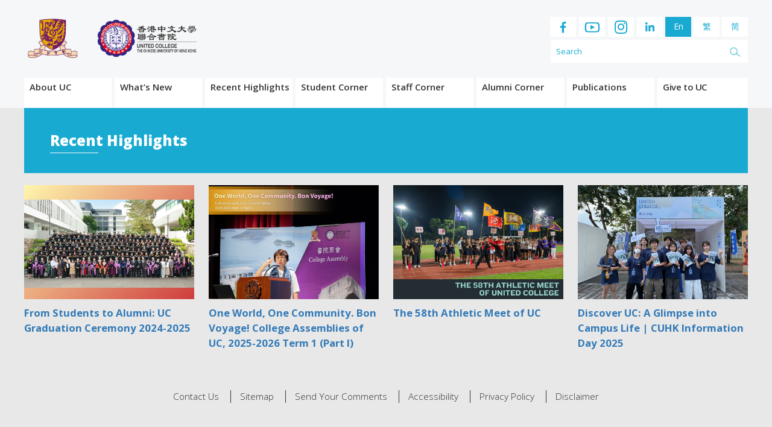

--- FILE ---
content_type: text/css
request_url: https://www.uc.cuhk.edu.hk/wp-content/themes/customtheme/css/font-notosanssc.css?ver=6.8.3
body_size: 343
content:
/*
* Noto Sans SC (Chinese Simplified) http://www.google.com/fonts/earlyaccess
 */
@font-face {
  font-family: 'Noto Sans SC';
  font-style: normal;
  font-weight: 100;
  src: url(//fonts.gstatic.com/ea/notosanssc/v1/NotoSansSC-Thin.woff2) format('woff2'),
       url(//fonts.gstatic.com/ea/notosanssc/v1/NotoSansSC-Thin.woff) format('woff'),
       url(//fonts.gstatic.com/ea/notosanssc/v1/NotoSansSC-Thin.otf) format('opentype');
}
@font-face {
  font-family: 'Noto Sans SC';
  font-style: normal;
  font-weight: 300;
  src: url(//fonts.gstatic.com/ea/notosanssc/v1/NotoSansSC-Light.woff2) format('woff2'),
       url(//fonts.gstatic.com/ea/notosanssc/v1/NotoSansSC-Light.woff) format('woff'),
       url(//fonts.gstatic.com/ea/notosanssc/v1/NotoSansSC-Light.otf) format('opentype');
}
@font-face {
   font-family: 'Noto Sans SC';
   font-style: normal;
   font-weight: 400;
   src: url(//fonts.gstatic.com/ea/notosanssc/v1/NotoSansSC-Regular.woff2) format('woff2'),
        url(//fonts.gstatic.com/ea/notosanssc/v1/NotoSansSC-Regular.woff) format('woff'),
        url(//fonts.gstatic.com/ea/notosanssc/v1/NotoSansSC-Regular.otf) format('opentype');
 }
@font-face {
   font-family: 'Noto Sans SC';
   font-style: normal;
   font-weight: 500;
   src: url(//fonts.gstatic.com/ea/notosanssc/v1/NotoSansSC-Medium.woff2) format('woff2'),
        url(//fonts.gstatic.com/ea/notosanssc/v1/NotoSansSC-Medium.woff) format('woff'),
        url(//fonts.gstatic.com/ea/notosanssc/v1/NotoSansSC-Medium.otf) format('opentype');
 }
@font-face {
   font-family: 'Noto Sans SC';
   font-style: normal;
   font-weight: 700;
   src: url(//fonts.gstatic.com/ea/notosanssc/v1/NotoSansSC-Bold.woff2) format('woff2'),
        url(//fonts.gstatic.com/ea/notosanssc/v1/NotoSansSC-Bold.woff) format('woff'),
        url(//fonts.gstatic.com/ea/notosanssc/v1/NotoSansSC-Bold.otf) format('opentype');
 }
@font-face {
   font-family: 'Noto Sans SC';
   font-style: normal;
   font-weight: 900;
   src: url(//fonts.gstatic.com/ea/notosanssc/v1/NotoSansSC-Black.woff2) format('woff2'),
        url(//fonts.gstatic.com/ea/notosanssc/v1/NotoSansSC-Black.woff) format('woff'),
        url(//fonts.gstatic.com/ea/notosanssc/v1/NotoSansSC-Black.otf) format('opentype');
 }

--- FILE ---
content_type: text/css
request_url: https://www.uc.cuhk.edu.hk/wp-content/themes/customtheme/css/style-v2.css
body_size: 11976
content:
@charset "UTF-8";
/* CSS Document */
/* United College stylesheet*/

/*
font-family: 'Open Sans', sans-serif;
*/

@font-face {
    font-family: 'dfheihkw9';
    src: url('../Fonts/dfheihk-w9-webfont.woff2') format('woff2'),
         url('../Fonts/dfheihk-w9-webfont.woff') format('woff');
    font-weight: normal;
    font-style: normal;

}

body {
    /*min-width: 1300px;*/
    position: relative;
    margin: 0 auto;
}
body.home {
    overflow: hidden;
    -webkit-animation: home-overlay-0 5.5s linear forwards;
    -moz-animation: home-overlay-0 5.5s linear forwards;
    -o-animation: home-overlay-0 5.5s linear forwards;
    animation: home-overlay-0 5.5s linear forwards;
}
@-webkit-keyframes home-overlay-0 {
    0% { overflow: hidden; }
    99% { overflow: visible; }
    100% { overflow: visible; }
}
@-moz-keyframes home-overlay-0 {
    0% { overflow: hidden; }
    99% { overflow: visible; }
    100% { overflow: visible; }
}
@-o-keyframes home-overlay-0 {
    0% { overflow: hidden; }
    99% { overflow: visible; }
    100% { overflow: visible; }
}
@keyframes home-overlay-0 {
    0% { overflow: hidden; }
    99% { overflow: visible; }
    100% { overflow: visible; }
}

body.home:before {
    display: block;
    position: absolute;
    content: '';
    left: 0;
    top: 0;
    width: 100%;
    height: 100%;
    overflow: visible;
}
/*
body.home:before {
    background-color: #FFF;
    z-index: 20001;
    opacity: 1;
    -webkit-animation: home-overlay-1 5.5s linear forwards;
    -moz-animation: home-overlay-1 5.5s linear forwards;
    -o-animation: home-overlay-1 5.5s linear forwards;
    animation: home-overlay-1 5.5s linear forwards;
}
    */
@-webkit-keyframes home-overlay-1 {
    0% {
        opacity: 1;
    }
    98% {
        opacity: 1;
    }
    99% {
        opacity: 0;
        width: 100%;
        height: 100%;
        overflow: visible;
    }
    100% {
        opacity: 0;
        width: 0;
        height: 0;
        overflow: hidden;
    }
}
@-moz-keyframes home-overlay-1 {
    0% {
        opacity: 1;
    }
    98% {
        opacity: 1;
    }
    99% {
        opacity: 0;
        width: 100%;
        height: 100%;
        overflow: visible;
    }
    100% {
        opacity: 0;
        width: 0;
        height: 0;
        overflow: hidden;
    }
}
@-o-keyframes home-overlay-1 {
    0% {
        opacity: 1;
    }
    98% {
        opacity: 1;
    }
    99% {
        opacity: 0;
        width: 100%;
        height: 100%;
        overflow: visible;
    }
    100% {
        opacity: 0;
        width: 0;
        height: 0;
        overflow: hidden;
    }
}
@keyframes home-overlay-1 {
    0% {
        opacity: 1;
    }
    98% {
        opacity: 1;
    }
    99% {
        opacity: 0;
        width: 100%;
        height: 100%;
        overflow: visible;
    }
    100% {
        opacity: 0;
        width: 0;
        height: 0;
        overflow: hidden;
    }
}

.home-intro {
    position: absolute;
    display: block;
    left: 0;
    top: 0;
    width: 100%;
    height: 100%;
    background-repeat: no-repeat;
    background-position: center center;
    background-size: cover;
    opacity: 0;
}

.home-intro-1 {
    background-image: url('../images/intro/1.jpg');
    -webkit-animation: home-overlay-3 0.9s 1s cubic-bezier(.56,.37,.93,.26) forwards;
    -moz-animation: home-overlay-3 0.9s 1s cubic-bezier(.56,.37,.93,.26) forwards;
    -o-animation: home-overlay-3 0.9s 1s cubic-bezier(.56,.37,.93,.26) forwards;
    animation: home-overlay-3 0.9s 1s cubic-bezier(.56,.37,.93,.26) forwards;
    z-index: 20002;
}
.home-intro-2 {
    background-image: url('../images/intro/2.jpg');
    -webkit-animation: home-overlay-3 0.9s 1.45s cubic-bezier(.56,.37,.93,.26) forwards;
    -moz-animation: home-overlay-3 0.9s 1.45s cubic-bezier(.56,.37,.93,.26) forwards;
    -o-animation: home-overlay-3 0.9s 1.45s cubic-bezier(.56,.37,.93,.26) forwards;
    animation: home-overlay-3 0.9s 1.45s cubic-bezier(.56,.37,.93,.26) forwards;
    z-index: 20003;
}

.home-intro-3 {
    background-image: url('../images/intro/3.jpg');
    -webkit-animation: home-overlay-3 0.9s 1.9s cubic-bezier(.56,.37,.93,.26) forwards;
    -moz-animation: home-overlay-3 0.9s 1.9s cubic-bezier(.56,.37,.93,.26) forwards;
    -o-animation: home-overlay-3 0.9s 1.9s cubic-bezier(.56,.37,.93,.26) forwards;
    animation: home-overlay-3 0.9s 1.9s cubic-bezier(.56,.37,.93,.26) forwards;
    z-index: 20004;
}
.home-intro-4 {
    background-image: url('../images/intro/4.jpg');
    -webkit-animation: home-overlay-3 0.9s 2.35s cubic-bezier(.56,.37,.93,.26) forwards;
    -moz-animation: home-overlay-3 0.9s 2.35s cubic-bezier(.56,.37,.93,.26) forwards;
    -o-animation: home-overlay-3 0.9s 2.35s cubic-bezier(.56,.37,.93,.26) forwards;
    animation: home-overlay-3 0.9s 2.35s cubic-bezier(.56,.37,.93,.26) forwards;
    z-index: 20005;
}
.home-intro-5 {
    background-image: url('../images/intro/5.jpg');
    -webkit-animation: home-overlay-3 0.9s 2.8s cubic-bezier(.56,.37,.93,.26) forwards;
    -moz-animation: home-overlay-3 0.9s 2.8s cubic-bezier(.56,.37,.93,.26) forwards;
    -o-animation: home-overlay-3 0.9s 2.8s cubic-bezier(.56,.37,.93,.26) forwards;
    animation: home-overlay-3 0.9s 2.8s cubic-bezier(.56,.37,.93,.26) forwards;
    z-index: 20006;
}
.home-intro-6 {
    background-image: url('../images/intro/6.jpg');
    -webkit-animation: home-overlay-3 0.9s 3.25s cubic-bezier(.56,.37,.93,.26) forwards;
    -moz-animation: home-overlay-3 0.9s 3.25s cubic-bezier(.56,.37,.93,.26) forwards;
    -o-animation: home-overlay-3 0.9s 3.25s cubic-bezier(.56,.37,.93,.26) forwards;
    -animation: home-overlay-3 0.9s 3.25s cubic-bezier(.56,.37,.93,.26) forwards;
    z-index: 20007;
}

@-webkit-keyframes home-overlay-3 {
    0% {
        opacity: 0;
    }
    25% {
        opacity: 1;
    }
    75% {
        opacity: 1;
    }
    99% {
        opacity: 0;
        width: 100%;
        height: 100%;
        overflow: visible;
    }
    100% {
        opacity: 0;
        width: 0;
        height: 0;
        overflow: hidden;
    }
}
@-moz-keyframes home-overlay-3 {
    0% {
        opacity: 0;
    }
    25% {
        opacity: 1;
    }
    75% {
        opacity: 1;
    }
    99% {
        opacity: 0;
        width: 100%;
        height: 100%;
        overflow: visible;
    }
    100% {
        opacity: 0;
        width: 0;
        height: 0;
        overflow: hidden;
    }
}
@-o-keyframes home-overlay-3 {
    0% {
        opacity: 0;
    }
    25% {
        opacity: 1;
    }
    75% {
        opacity: 1;
    }
    99% {
        opacity: 0;
        width: 100%;
        height: 100%;
        overflow: visible;
    }
    100% {
        opacity: 0;
        width: 0;
        height: 0;
        overflow: hidden;
    }
}
@keyframes home-overlay-3 {
    0% {
        opacity: 0;
    }
    25% {
        opacity: 1;
    }
    75% {
        opacity: 1;
    }
    99% {
        opacity: 0;
        width: 100%;
        height: 100%;
        overflow: visible;
    }
    100% {
        opacity: 0;
        width: 0;
        height: 0;
        overflow: hidden;
    }
}

.home-intro-7 {
    background-image: url('../images/intro/7.jpg');
    -webkit-animation: home-overlay-4 1.8s 3.7s cubic-bezier(.56,.37,.93,.26) forwards;
    -moz-animation: home-overlay-4 1.8s 3.7s cubic-bezier(.56,.37,.93,.26) forwards;
    -o-animation: home-overlay-4 1.8s 3.7s cubic-bezier(.56,.37,.93,.26) forwards;
    animation: home-overlay-4 1.8s 3.7s cubic-bezier(.56,.37,.93,.26) forwards;
    transform: scale(1.5);
    opacity: 0;
    z-index: 20008;
}
@-webkit-keyframes home-overlay-4 {
    0% {
        opacity: 0;
        transform: scale(1.5);
    }
    5% {
        transform: scale(1.5);
    }
    25% {
        opacity: 1;
    }
    75% {
        opacity: 1;
    }
    99% {
        opacity: 0;
        width: 100%;
        height: 100%;
        overflow: visible;
    }
    100% {
        transform: scale(1);
        opacity: 0;
        width: 0;
        height: 0;
        overflow: hidden;
    }
}
@-moz-keyframes home-overlay-4 {
    0% {
        opacity: 0;
        transform: scale(1.5);
    }
    5% {
        transform: scale(1.5);
    }
    25% {
        opacity: 1;
    }
    75% {
        opacity: 1;
    }
    99% {
        opacity: 0;
        width: 100%;
        height: 100%;
        overflow: visible;
    }
    100% {
        transform: scale(1);
        opacity: 0;
        width: 0;
        height: 0;
        overflow: hidden;
    }
}
@-o-keyframes home-overlay-4 {
    0% {
        opacity: 0;
        transform: scale(1.5);
    }
    5% {
        transform: scale(1.5);
    }
    25% {
        opacity: 1;
    }
    75% {
        opacity: 1;
    }
    99% {
        opacity: 0;
        width: 100%;
        height: 100%;
        overflow: visible;
    }
    100% {
        transform: scale(1);
        opacity: 0;
        width: 0;
        height: 0;
        overflow: hidden;
    }
}
@keyframes home-overlay-4 {
    0% {
        opacity: 0;
        transform: scale(1.5);
    }
    5% {
        transform: scale(1.5);
    }
    25% {
        opacity: 1;
    }
    75% {
        opacity: 1;
    }
    99% {
        opacity: 0;
        width: 100%;
        height: 100%;
        overflow: visible;
    }
    100% {
        transform: scale(1);
        opacity: 0;
        width: 0;
        height: 0;
        overflow: hidden;
    }
}

.home-cover {
    display: block;
    position: absolute;
    left: 30%;
    top: 50%;
    width: 40%;
    height: 0;
    padding-bottom: 40%;
    transform: translateY(-50%);
    background: url('../images/home-cover@2x.png') no-repeat center center;
    background-size: contain;
    -webkit-animation: home-overlay-5 1.8s 3.7s cubic-bezier(.56,.37,.93,.26) forwards;
    -moz-animation: home-overlay-5 1.8s 3.7s cubic-bezier(.56,.37,.93,.26) forwards;
    -o-animation: home-overlay-5 1.8s 3.7s cubic-bezier(.56,.37,.93,.26) forwards;
    animation: home-overlay-5 1.8s 3.7s cubic-bezier(.56,.37,.93,.26) forwards;
    opacity: 0;
    z-index: 20009;
}
@-webkit-keyframes home-overlay-5 {
    0% {
        opacity: 0;
    }
    25% {
        opacity: 1;
    }
    75% {
        opacity: 1;
    }
    99% {
        opacity: 0;
        width: 40%;
        padding-bottom: 40%;
        overflow: visible;
    }
    100% {
        opacity: 0;
        width: 0;
        padding-bottom: 0;
        overflow: hidden;
    }
}
@-moz-keyframes home-overlay-5 {
    0% {
        opacity: 0;
    }
    25% {
        opacity: 1;
    }
    75% {
        opacity: 1;
    }
    99% {
        opacity: 0;
        width: 40%;
        padding-bottom: 40%;
        overflow: visible;
    }
    100% {
        opacity: 0;
        width: 0;
        padding-bottom: 0;
        overflow: hidden;
    }
}
@-o-keyframes home-overlay-5 {
    0% {
        opacity: 0;
    }
    25% {
        opacity: 1;
    }
    75% {
        opacity: 1;
    }
    99% {
        opacity: 0;
        width: 40%;
        padding-bottom: 40%;
        overflow: visible;
    }
    100% {
        opacity: 0;
        width: 0;
        padding-bottom: 0;
        overflow: hidden;
    }
}
@keyframes home-overlay-5 {
    0% {
        opacity: 0;
    }
    25% {
        opacity: 1;
    }
    75% {
        opacity: 1;
    }
    99% {
        opacity: 0;
        width: 40%;
        padding-bottom: 40%;
        overflow: visible;
    }
    100% {
        opacity: 0;
        width: 0;
        padding-bottom: 0;
        overflow: hidden;
    }
}

.stop-intro-button {
    position: fixed;
    display: inline-block;
    color: #fff;
    font-size: 20px;
    font-weight: 700;
    padding: 10px 15px;
    border: 2px solid #FFF;
    background: transparent;
    z-index: 30000;
    left: 50%;
    bottom: 30px;
    transform: translateX(-50%);
    overflow: visible;
    opacity: 1;
    cursor: pointer;
    -webkit-animation: home-overlay-6 5.5s linear forwards;
    -moz-animation: home-overlay-6 5.5s linear forwards;
    -o-animation: home-overlay-6 5.5s linear forwards;
    animation: home-overlay-6 5.5s linear forwards;
}
@-webkit-keyframes home-overlay-6 {
    0% { opacity: 1; width: auto; height: auto; overflow: visible; padding: 10px 15px; }
    99% { opacity: 1; width: auto; height: auto; overflow: visible; padding: 10px 15px; }
    100% { opacity: 0; width: 0;  height: 0; overflow: hidden; padding: 0; }
}
@-moz-keyframes home-overlay-6 {
    0% { opacity: 1; width: auto; height: auto; overflow: visible; padding: 10px 15px; }
    99% { opacity: 1; width: auto; height: auto; overflow: visible; padding: 10px 15px; }
    100% { opacity: 0; width: 0;  height: 0; overflow: hidden; padding: 0; }
}
@-o-keyframes home-overlay-6 {
    0% { opacity: 1; width: auto; height: auto; overflow: visible; padding: 10px 15px; }
    99% { opacity: 1; width: auto; height: auto; overflow: visible; padding: 10px 15px; }
    100% { opacity: 0; width: 0;  height: 0; overflow: hidden; padding: 0; }
}
@keyframes home-overlay-6 {
    0% { opacity: 1; width: auto; height: auto; overflow: visible; padding: 10px 15px; }
    99% { opacity: 1; width: auto; height: auto; overflow: visible; padding: 10px 15px; }
    100% { opacity: 0; width: 0;  height: 0; overflow: hidden; padding: 0; }
}

.home-intro-images {
    display: none;
}

body.stop-intro.home {
    overflow: visible !important;
}
body.stop-intro:before,
body.stop-intro .home-intro,
body.stop-intro .home-cover,
body.stop-intro .stop-intro-button {   
    opacity: 0 !important;
    width: 0 !important;
    height: 0 !important;
    overflow: hidden !important;
    animation: none !important;
}

p {
    margin-bottom: 1em;
    line-height: 1.4;
}
.site-title {
    display: inline-block;
    width: 50%; /*494px;*/
    height: 55px;
    margin: 0 0 0 30px;
    background: url('../images/site-title@2x.png') no-repeat center left;
    background-size: contain;
}
.content-home .columnas {
    position: relative;
    opacity: 0;
    top: 50px;
    transition: all 1.8s cubic-bezier(0.5, 0, 0, 1);
}
.content-home .columnas.move {
    opacity: 1;
    top: 0;
    transition: all 1.8s cubic-bezier(0.5, 0, 0, 1);
}
div#whatsnew .columna h2 {
    border-bottom: 1px solid #333;
    padding-bottom: .5em;
    font-weight: 600;
    font-size: 1.063em;
}
div#whatsnew .col3.columna.all .btn {
    color: #000;
}
div#whatsnew .columna.all h2 {
    border: none;
    font-size: 1.714em;
    font-weight: 800;
}

div#whatsnew .btn.focus,
div#whatsnew .btn:focus,
div#whatsnew .btn:hover {
    color: #FFF;
}

p.description.oculto:hover ~ img {
    filter: grayscale(0) !important;
}
/*COLUMNAS ====================================*/
.columnas,
.blog {
    width: 100%; /*1200px;*/
    margin: 0 auto;
}
.columnas-narrower {
    width: 100%; /*1107px;*/
}
.sub-title.bulletin {
    /* margin-top: 159px; */
    margin-bottom: 54px;
}
.columnas:after {
    content: '';
    clear: both;
    position: relative;
    display: block;
}
.columna {
    position: relative;
    float: left;
    display: table;
    table-layout: fixed;
    padding: 20px;
    box-sizing: border-box;
}
.columna img, img.fullwidth {
    display: block;
    height:auto;
    width: 100%;
    position: relative;
}
.col12 {
    width: 100%;
}
.col11 {
    width: 91.66666667%;
}
.col10 {
    width: 83.33333334%;
}
.col9 {
    width: 75%;
}
.col8 {
    width: 66.66666667%;
}
.col7 {
    width: 58.33333334%;
}
.col6 {
    width: 50%;
}
.col5 {

    width: 41.66666667%;
}
.col4 {
    width: 33.33333334%;
} 

.col3 {
    width: 25%;
}
.col2 {
    width: 16.66666667%;
}
.col1 {
    width: 8.33333334%;
}

/*terminan columnas*/
html, body{
    width: 100%;
    min-width: 300px;
    margin:0;
    padding:0;
    font-family: 'Open Sans', sans-serif !important;
    background-color: #e8e8e8 !important; /* #f6f7f9 */
    font-size: 14px;
    color: #333;
    line-height: 1.2 !important;
    overflow-x: hidden;
}
.wrapper{
    width: 95%;
    max-width: 1200px;
    margin:0 auto;
}
.wrapper2{
    width:80%;
    max-width:1000px;
}

header {
    /*min-width: 1300px;*/
    margin: 0 auto;
    background-color: #ecedef;
}
header .wrapper {
    max-width: 1200px;
}
.clearfix{
    clear:both;
}
img{
    width:100%;
    display:block;
}
/*
header + * {
    margin-top: 190px;
}*/


/*REDES*/
.redes{
    display: inline-flex;
    vertical-align: middle;
    /* color:white; */
}
.redes i{
    margin: 0 4px;
    cursor:pointer;
}

/* TITLE ----- subtitle*/
h1{
    font-size:4em;
    font-weight:700;
}
h2{
    font-size: 1.1em;
    font-weight:700;
    margin: 0;
}
h2 {
    width: max-content;
    padding: 0 2px;
    margin-bottom: 1em;
    /* border-bottom: 1px solid; */
}


.sub-title .columna {
    padding: 0;
    /*margin: 0 auto;*/
    max-width: 1200px;
    width: 95%;
    float: none;
}

.sub-title {
    background: #18aad1;
    padding: 41px;
    margin-bottom: 5%;
}
.sub-title.news,
.sub-title.bulletin,
.sub-title.sub-title-committee {
    width: 100%; /*1200px;*/
    margin: 0 auto;
}
.sub-title.news .columna,
.sub-title.bulletin .columna,
.sub-title.sub-title-committee .columna {
    width: 100%;
    /* margin: 0 auto; */
}
.sub-title h2 {
    color: #fff;
    margin: 0 !important;
}
.sub-title.news h2,
.sub-title.bulletin h2,
.sub-title.sub-title-committee h2 {
    width: auto;
}
.sub-title h2:before {
    content: "";
    display: block;
    width: 80px;
    height: 1px;
    background: #fff;
    position: absolute;
    bottom: -8px;
}
/* HEADER */
header{
    background: #f6f7f9;
    position:fixed;
    width:100%;
    left:0;
    top:0;
    z-index: 10000;
}
header .wrapper{
    width:95%;
}

header nav{
    /* float:right; */
}
header nav ul{
    padding:0;
}
header nav ul li a{
    display:inline-block;
    vertical-align: bottom;
    background: #fff;
    /* width: 135px !important; */
    padding: 3px 7px;
    box-sizing: border-box;
}
header nav ul li:hover, header nav ul li:hover a {
    background: #18aad1;
    color: #fff;
}
header nav > ul > li > a {
    min-height: 50px;
}

nav li {
    display: inline-block;
}
/* LOGO */
.logo{
    width: 60%;
    height: 90px;
}
.logo {
    float:left;
}
.logo img {
    max-width: 100px;
    margin: 6px;
}
.logo p {
    margin: 0 19px;
    font-size: 1.5em;
    line-height: 1.1;
}
.logo a,
.logo a:hover {
    display: inline-block;
    vertical-align: top;
    position: relative;
    color: #000;
    text-decoration: none;
    top: 50%;
    transform: translateY(-50%);
}
.logo a:nth-child(2) img {
    max-width: 77px;
}


.logo a.logo-65th img,
.logo-group img {
    width: auto !important;
    max-width:  100% !important;
    max-height: 65px;
    margin-top: 7px;
}

.logo p:nth-child(1) {
    font-weight: 900;
    font-size: 1.857em;
}
.mainmenu{
    margin: 0;
    position: relative;
    background: #f6f7f9;
}
/*
.mainmenu ul {
  text-align: justify;
  font-size: 0.1px;
}
.mainmenu ul:after {
  content: '';
  width: 100%;
  display: inline-block;
}
.mainmenu li {
  display: inline-block;
  position: relative;
  font-size: 10px;
  text-align: center;
  vertical-align: top;
}
*/

.mainmenu > ul {
    display: table;
    table-layout: fixed;
    width: 100%;
}
.mainmenu > ul > li {
    display: table-cell;
    vertical-align: middle;
    background-color: #FFF;
    border-right: 5px solid #f6f7f9;
}
.mainmenu > ul > li:last-child {
    border-right: 0;
}
.mainmenu li.en,
.mainmenu li.tc,
.mainmenu li.sc {
    display: none;
}
html.en_GB .mainmenu > ul > li.en,
html.en_US .mainmenu > ul > li.en,
html.zh_TW .mainmenu > ul > li.tc,
html.zh_CN .mainmenu > ul > li.sc {
    display: table-cell;
}
html.en_GB .mainmenu ul ul li.en,
html.en_US .mainmenu ul ul li.en,
html.zh_TW .mainmenu ul ul li.tc,
html.zh_CN .mainmenu ul ul li.sc {
    display: inline-block;
}
.mainmenu > ul > li > a {
    /*border-right: 5px solid #f6f7f9;*/
}
.mainmenu > ul > li:last-child a {
    border-right: 0;
}
.mainmenu li a {
    padding-top: 6px;
    padding-left: 9px;
    padding-right: 3px;
    color: #363636;
    text-decoration: none;
    /*width: 100%;*/
    line-height: 1.2;
    font-weight: 600;
    font-size: 15px;
}
.mainmenu li:last-child a {
    font-size: 15px;
    letter-spacing: -0.4px;
}
.mainmenu li a.active {
    background: #18aad1;
    color: #fff;
}
.mainmenu > ul > li.current-menu-ancestor,
.mainmenu > ul > li.current-menu-parent,
.mainmenu > ul > li.current-menu-item {
    background: #18aad1;
}
.mainmenu > ul > li.current-menu-ancestor > a,
.mainmenu > ul > li.current-menu-parent > a,
.mainmenu > ul > li.current-menu-item > a {
    background: #18aad1;
    color: #fff;
}
.mainmenu ul ul li.current-menu-ancestor > a,
.mainmenu ul ul li.current-menu-parent > a,
.mainmenu ul ul li.current-menu-item > a {
    color: #168a9c;
}
.mainmenu ul {
    margin-bottom: 0;
}
.header-search {
    display: inline-block;
    position: relative;
    color: #18aad1;
    margin: 5px 0;
    padding: 5px 0;
    width: 327px;
    background: #fff;
    text-align: left;
}
.header-search #searchform {
    display: inline-block;
    width: 80%;
}
.header-search #searchform #searchsubmit {
    display: none;
}
.header-search img {
    position: absolute;
    right: 10px;
    top: 9px;
    max-width: 25px;
    display: inline-block;
}
.lenguages a.active {
    background: #18aad1;
    color: #fff;
    /* border: 1px solid hsla(0, 0%, 100%, 0.49019607843137253); */
}
.language-chooser {
    display: none;
}
.language-chooser li {
    display: inline-block;
}
.language-chooser li.active a {
    color: #fff;
    background: #18aad1;
}


.redes a {
    color: #18aad1;
    background: #fff;
    /* padding: 1px 8px; */
    font-size: 1.3em;
    width: 43px;
    height: 33px;
    text-align: center;
    display: inline-flex;
    align-items: center;
    justify-content: center;
    margin-right: 5px;
}
.redes a:last-child {
    margin-right: 0;
}
.redes a:nth-child(2):hover:before {
    content: "";
    display: block;
    position: absolute;
    background: url("../images/youtube_bco_02.png") center center no-repeat;
    background-size: contain;
    width: 29px;
    height: 20px;
}
i.fab.fa-instagram {
    font-size: 1.35em;
}
.redes img {
    max-width: 27px;
    margin: 0 auto;
}
.redes img.icon-linkedin {
    max-width: 15px;
}
.redes a.redes-linkedin:hover:before {
    content: "";
    display: block;
    position: absolute;
    background: url("../images/linkedin-white.png") center center no-repeat;
    background-size: contain;
    width: 15px;
    height: 20px;
}
#header-top {
    /*display: flex;
    align-items: center;
    justify-content: space-between;*/
    margin-bottom: 0;
    padding-top: 18px;
    padding-bottom: 20px;
    background: #f6f7f9;
    width: 100%;
    overflow: hidden;
}
nav.mainmenu ul {
    width: 100%;
}

/**menu niveles**/
ul.dropdown,
nav.mainmenu > ul > li > ul {
    display: none;
    position: absolute;
    width: auto;
    min-width: 250px;
    color: #363636;
    background-color: rgba(255,212,1,0.8);
    /* background-color: rgba(3, 60, 77, 0.55); */
    /* background-blend-mode: multiply; */
    top: -360px;
    padding: 15px 0;
    box-sizing: border-box;
    /* display: none; */
    z-index: -100000;
    transition: .5s;
}
nav.mainmenu > ul > li ul {
    /* background: rgba(3, 60, 77, 0.55); */
    color: #363636;
    background-color: rgba(255,212,1,0.8);
}

ul.dropdown li,
nav.mainmenu ul ul li {
    /*width: 100%;
    display: inline-flex;*/
    /*width: auto;
    max-width: 300px;*/
    display: block;
    padding: 15px 0;
    line-height: 1.7;
    /* float: left; */
    /* position: relative; */
}
nav.mainmenu ul ul li ul li {
    /*width: 70%;
    max-width: 300px;*/
}

ul.dropdown li a,
nav.mainmenu ul ul li a {
    /*width: 100% !important;*/
    position: relative;
    height: auto;
    color: #363636;
    background: none !important;
    padding: 0 15px 0 40px;
}
nav.mainmenu ul ul li a:before {
    position: absolute;
    display: block;
    left: 20px;
    top: 0px;
    content: '>';
    width: 19px;
    height: 20px;
}
nav.mainmenu ul ul li.menu-item-has-children > a:before {
    content: '+';
}
nav.mainmenu > ul > li > ul > li {
    position: relative;
}
ul.dropdown-Left,
nav.mainmenu > ul > li > ul > li > ul {
    display: none;
    width: 200%;
    max-width: 400px;
    position: absolute;
    top: 15px;
    opacity: 0;
    /*border-left: 1px solid #fff;*/
    /*margin: 35px 0;*/
    padding: 15px 0;
    transition: .5s;
    left: 100%;
}
ul.dropdown-Left,
nav.mainmenu > ul > li > ul > li > ul {
    line-height: 1.7;
}
ul.dropdown-Left li:last-child,
 nav.mainmenu > ul > li > ul > li > ul > li:last-child {
    padding-bottom: 30px;
}


ul.dropdown:hover > ul.dropdown-Left,
nav.mainmenu > ul > li > ul:hover > ul {
    opacity: 1;
}

ul.dropdown li a:hover, ul.dropdown li a.active,
nav.mainmenu ul ul li a:hover,
nav.mainmenu ul ul li a.active {
    color: #168a9c;
}

ul.dropdown li:hover,
nav.mainmenu ul ul li:hover {
    background: no-repeat;
}

nav.mainmenu li:hover .dropdown,
nav.mainmenu > ul > li:hover > ul {
    display: block;
    top: 48px;
}

ul.dropdown li:hover .dropdown-Left,
nav.mainmenu > ul > li > ul > li:hover > ul {
    display: block;
    opacity: 1;
    top: -15px;
}
/*REDES*/
.mod_redes {
    float: right;
    margin-top: 10px;
    width: 330px; 
    text-align: right;
}

input[type="search"] {
    border: 0;
    width: 88%;
    padding: 5px 9px;
    color: #18aad1;
    font-size: 0.929em;
}

input[type="search"]::placeholder {
    color: #18aad1;
}

.lenguages {
    display: inline-block;
    vertical-align: top;
    /* margin-left: 1px; */
    /* width: 50%; */
}

.lenguages a:hover, .redes a:hover {
    color: #fff;
    background: #18aad1;
    text-decoration: none;
}


.lenguages a {
    background: #fff;
    color: #18aad1;
    text-decoration: none;
    display: inline-block;
    padding: 3px 0;
    width: 43px;
    height: 33px;
    line-height: 1.8;
    text-align: center;
}


/* Contenido banner ===========================================================================================*/
div#inicio, .home-slider-container {
    position: relative;
    /* margin-top: 162px; */
    /* min-height: 350px; */
    /* max-height: 446px; */
    /* overflow: hidden; */
}
.home-slider-container .bx-wrapper,
.home-slider-container .bx-viewport,
.home-slider,
.home-slider .slide {
    display: block;
    /* position: absolute;
    left: 0;
    top: 0;
    width: 100%;
    height: 100% !important; */
}
.home-slider .slide-image {
    position: relative;
    width: 100%;
    height: 0;
    padding-bottom: 39%;
}
.home-slider .slide-image-desktop,
.home-slider .slide-image-mobile {
    position: absolute;
    left: 0;
    top: 0;
    width: 100%;
    height: 100%;
    background-repeat: no-repeat;
    background-position: center center;
    background-size: cover;
}
.home-slider .slide-image-desktop {
    display: block;
}
.home-slider .slide-image-mobile {
    display: none;
}
div#inicio2 {
    position: relative;
    margin-top: 162px;
    max-height: 446px;
    overflow: hidden;
}
/*slider bootstrap*/
.carousel-caption {
    position: absolute;
    width: 100%;
    height: auto;
    padding: 25px 30px;
    left: 0;
    bottom: 80px;
    z-index: 1000;
    max-width: 800px; /* 1107px */ /* 1000px */
    margin: 0 auto;
    text-align: left;
    background: rgba(255, 255, 255, .8);
}
.pos-left .carousel-caption {
    width: 50%;
    right: unset;
    left: 0;
}
.pos-right .carousel-caption {
    width: 50%;
    left: auto;
    right: 0;
}

.carousel-caption p.slide-text-small {
    font-size: 1.2em;
}
.carousel-caption p.slide-text-large + .carousel-caption p.slide-text-small {
    padding-top: 0;
}

/*
.item {
    max-height: 400px;
}
*/

.carousel-caption p {
    margin: 0;
    font-size: 1.65em; /*1.786em;*/
    font-weight: 700;
    font-style: italic;
    color: #18aad1;
    text-shadow: none;
}
.carousel-caption p + p {
    margin-top: 1em;
}

.carousel-control {
    display: none;
}
/*end*/
.nivo-directionNav, .nivo-slice, .nivo-box {
    display: none !important;
}
.nivo-caption {
    position: absolute !important;
    bottom: 0;
    padding: 3%;
    left: 0;
    right: 0;
    background: none !important;
    font-size: 1.786em;
    font-weight: 700;
    font-style: italic;
    color: #18aad1 !important;
    max-width: 1200px !important; /*1107px !important;*/
}
.nivo-controlNav {

}

.nivo-controlNav a {
    cursor: pointer;
    width: 12px;
    height: 12px;
    background: #19A0C7;
    border-radius: 100%;
    font: 0/0 a;
    color: transparent;
    margin: 0 7px;
    display: inline-block;
    box-shadow: 0 0px 10px rgba(255,255,255,0.5);
}

img.nivo-main-image {
    display: none !important;
    /* height: 100% !important;
    object-position: 0 -180px !important;
    top: -163px !important; */
}
.nivo-caption p {
    background: rgba(255, 255, 255, .9) !important;
    padding: 25px 30px !important;
    width:50% !important;
    min-width: 200px;
    height: 200px;
}
.dj-slider-container {
    width: 100%;
    background-color: #e8e8e8;
    overflow: hidden;
}
.dj-slider div {
    width: 100%;
    max-width: 100%;
    max-height: 465px;
    margin: 0 auto;
    /* position: relative; */
    padding: 0;
}
.dj-slider div.dj-slider-image {
    height: 0;
    padding-bottom: 42.5%;
    background-repeat: no-repeat;
    background-position: center center;
    background-size: cover;
}
body.home .dj-slider div {
    position: absolute;
    width: 100%;
    max-width: 100%;
    height: 100%;
    max-height: none;
    margin: 0 auto;
    /* position: relative; */
    padding: 0;
}
section.content {
    max-width: 1200px;
    width: 95%;
    margin: 0 auto;
}

.whatsnew .col3.columna, .whatsnew .col3.columna.all {
    width: calc(100% / 5);
    display: inline-flex;
    min-height: 200px;
    background: #fff;
    padding-bottom: 45px;
}
div#whatsnew {
    display: flex;
}

.col3.columna.all {
    background: #ffd401 !important;
    color: #333;
    padding: 15px 15px 50px 15px;
    width: 240px;
    height: 240px;
    display: inline-block;
}
.home-row-links.columnas .col3.columna.all {
    width: 20%;
    height: 0;
    padding: 0 0 20% 0;
}
.home-row-links.columnas .col3.columna.all div {
    padding: 20px 15px;
}

.col3.columna.all .btn {
    color: #18aad1;
    background: #fff;
    border-radius: 0;
}

div#whatsnew .columna:nth-child(odd) {
    background: #dcdcdc;
}


/*enlaces y BOTONES===================================*/
a{
    cursor:pointer;
}
a.link {
    color: #19A0C7 !important;
    text-decoration: none;
}
a.btn {
    position: absolute;
    bottom: 10px;
    background: #363636;
    padding: 4px 11px;
    display: block;
    min-width: 53px;
    min-height: 32px;
    text-align: center;
    color: #fff;
    text-decoration: none;
    text-transform: lowercase;
    border-radius: 0;
}
.whatsnew .col3.columna p {
    margin: 0;
    font-size: 1em; /*0.875em*/
    padding-bottom: 10px;
}



.col3.columna.all h2 {
    font-size: 1.714em;
    width: 30%;
    text-transform: uppercase;
    line-height: 1;
    padding-bottom: .5em;
    font-weight: 800;
}

.introtext p {
    position: absolute;
    bottom: 0;
    margin: 0;
    padding: 3%;
    width: 55%;
    left: 0;
    right: 0;
    background: rgba(255, 255, 255, .9);
    font-size: 1.786em;
    font-weight: 700;
    font-style: italic;
    color: #18aad1;
}
/*
div#events .columna {
    width: 20%;
    display: inline-flex;
    color: #333;
    text-align: center;
}
.content-home div#events .columna {
    width: calc(100%/5);
}
*/
/*
div#events .columna.all {
    padding: 10px 10px 50px 10px;
}
*/
div#events p.description.oculto:after {
    display: none;
}
.events .col3.columna.all {
    padding: 20px 20px 20px 15px;
    background: #fff !important;
    color: #333;
}
div#events .columna .oculto {
    /* background: rgba(173, 144, 4, 0.7); */
    z-index: 2;
}
.events .col3.columna.all a.btn {
    color: #fff;
    background: #18aad1;
    border-radius: 0;
}
div#events .columna .oculto {
    position: absolute;
    left: 0;
    top: 50%;
    padding: 0 20px;
    /* background: rgba(3, 60, 77, 0.61); */
    width: 100%;
    height: auto;
    margin: -20px 0 0 0;
    color: #fff;
    text-align: center;
    display: block; /* flex */
    align-items: center;
    opacity: 0;
    transition: .5s;
    font-weight: 800;
    font-size: 1.1em;
    text-shadow: 2px 2px 3px #000;
    transform: translateY(-50%);
}
#events .filtro_multiply, #events .filtro_color {
    /* height: 64%; */
    opacity: 0;
}

#events .columna:nth-child(even) .filtro_multiply {
    background: #18aad1;
}

.events p.description.oculto:hover, 
.events p.description.oculto:hover ~ .filtro_multiply, .events p.description.oculto:hover ~ .filtro_color {
    opacity: 1;
}
div#events .columna:hover .oculto, div#events .columna:hover .filtro_color, div#events .columna:hover .filtro_multiply {
    opacity: 1;
}
div#events .columna:nth-child(even) {
    background: #dcdcdc;
}
#events .columna:nth-child(8n+1) p.date,
#events .columna:nth-child(8n+3) p.date,
#events .columna:nth-child(8n+6) p.date,
#events .columna:nth-child(8n+8) p.date {
    background: #fff;
}
#events p.date {
    position: relative;
    font-weight: 600;
    font-size: 1.188em;
    height: 50px;
    padding: 10px;
    margin-bottom: 0;
    z-index: 2;
    background: #ccc;
}
.content-home #events p.date {
    background: #dcdcdc;
}
#student .content-full .columna, #STAFF .content-full .columna, #ALUMNI .columna, #PUBLICATIONS .content-full .columna,
.home-row-links .content-full .columna {
    width: calc(100% / 4);
    display: inline-flex;
    height: 0;
    padding: 0;
    padding-bottom: calc(100% / 4);
    text-align: center;
}
.content-home .events-slider-container .columna {
    width: calc(100% / 4);
    display: inline-flex;
    height: 0;
    padding: 0;
    text-align: center;   
}
.home-row-links .content-full .columna {
    overflow: hidden;
}
.content-full .columna div {
    width: 100%;
}
#student p.description.oculto,
 #STAFF p.description.oculto, 
 #ALUMNI p.description.oculto, 
 #PUBLICATIONS p.description.oculto,
.home-row-links p.description.oculto {
    position: absolute;
    top: 0;
    height: 100%;
    display: flex;
    align-items: center;
    margin: 0;
    text-align: center;
    width: 100%;
    color: #fff;
    padding: 15px;
    box-sizing: border-box;
    justify-content: center;
    /* background: rgba(255, 212, 1, .5); */
    /* background-blend-mode: multiply; */
    text-transform: uppercase;
    font-size: 1.5em; /* 1.8em */
    font-weight: 800;
    z-index: 10;
    line-height: 1.3;
    text-shadow: 0px 0px 5px #222;
}
.filtro_color {
    mix-blend-mode: color;
    left: 0;
    top: 0;
    width: 100%;
    height: 100%;
    background: #fff;
    position: absolute;
}

.filtro_multiply {
    width: 100%;
    background: #ffd401;
    mix-blend-mode: multiply;
    height: 100%;
    position: absolute;
    left: 0;
    top: 0;
    z-index: 1;
}
.content-full {
    width: 80%;
    display: inline-block;
    vertical-align: top;
}
p.description.oculto:hover ~ .filtro_multiply {
    opacity: 0;
}

.whatsnew .col3.columna, 
.whatsnew .col3.columna.all,
.col3.columna.all,
div#events .columna {
    /*min-height: 240px;*/
}
#student .columna img.fullimage, 
#STAFF img.fullimage, 
#ALUMNI img.fullimage, 
#PUBLICATIONS img.fullimage,
.home-row-links img.fullimage {
    object-fit: cover;
    overflow: hidden;
    -webkit-filter: grayscale(100%);
    -moz-filter: grayscale(100%);
    -ms-filter: grayscale(100%);
    -o-filter: grayscale(100%);
    filter: grayscale(100%);
}
#student .columna img.fullimage, 
#STAFF img.fullimage, #ALUMNI img.fullimage, 
#PUBLICATIONS img.fullimage, 
.home-row-links img.fullimagexxxxxx {
    position: absolute;
    max-height: 240px;
    min-height: unset;
    height: 0;
    padding-bottom: 25%;
}

#student .columna:nth-child(odd)  .filtro_multiply,
#STAFF .columna:nth-child(odd) .filtro_multiply, 
#ALUMNI .columna:nth-child(odd) .filtro_multiply,
#PUBLICATIONS .columna:nth-child(odd) .filtro_multiply,
.home-row-links .columna:nth-child(odd) .filtro_multiply {
    background: #18aad1;
    /* background-blend-mode: multiply; */
    /* mix-blend-mode: multiply; */
}
.dj-slider.alumni img {
    top: -221px !important;
    position: relative;
}
.home-row-links p.description.oculto {
    position: absolute;
    top: 50%;
    transform: translateY(-50%);
    height: auto;
    padding: 10px;
    text-align: center;
}
.home-row-links p.description.oculto:after {
    position: absolute;
    display: block;
    content: '';
    width: 50px;
    height: 1px;
    bottom: 0;
    left: 50%;
    transform: translateX(-50%);
    background: #fff;
}
p.description.oculto:hover, p.description.oculto:hover ~ .filtro_multiply, p.description.oculto:hover ~ .filtro_color {
    opacity: 0;
    transition: .5s;
}
div#whatsnew .all {
    background: #18aad1 !important;
    color: #fff;
}

div#PUBLICATIONS .col3.columna.all h2 {
    font-size: 1.500em;
}
/**footer**/
p.copyright {
    margin: 0;
    text-align: center;
    padding: 20px;
    background: #fff;
    color: #19aad1;
    font-size: 1.0714em;
    font-weight: 400 !important;
}

footer a {
    color: #333;
    text-decoration: none;
    padding: 0 15px;
    border-left: 1px solid #333;
    font-weight: 300;
    font-size: 1.1em;
}
footer li:first-child a {
    border-left: 0;
}
footer {
    width: 100%;
    padding-top: 40px;
    margin: 0 auto;
    text-align: center;
    background-color: #e8e8e8;
}

footer nav {
    padding: 28px 0;
}
footer nav ul {
    margin-bottom: 0;
}
footer nav ul li {
    margin-bottom: 15px;
}
footer nav ul li.en,
footer nav ul li.tc,
footer nav ul li.sc {
    display: none;
}
html.en_US footer nav ul li.en,
html.en_GB footer nav ul li.en,
html.zh_TW footer nav ul li.tc,
html.zh_CN footer nav ul li.sc {
    display: inline-block;
}

/*Titulos INTERNA FACTS ==================================*/
.title.columnas .col3 {
    background: #18aad1;
    color: #fff;
    width: 18%;
    text-align: left;
    font-size: 1.8em;
}

.title.columnas .col7 {
    background: #fff;
    width: 82%;
    text-align: left;
    font-weight: 400;
    font-size: 1em;
    line-height: 1;
    padding: 3% 3% 6%;
}

.title.columnas .col3 h2 {
    /*float: right;*/
    width: 100%;
    text-transform: uppercase;
    line-height: 1;
    position: relative;
    padding-bottom: 1em;
    font-size: 0.96em;
    font-weight: 800;
}

.title {
    display: flex;
}

.title.columnas .col7 span, .figures-tab span {
    display: block;
    text-align: right;
    font-size: 3.5em;
    font-style: italic;
    color: #18aad1;
}

.title.columnas .col7 p, .title.columnas.tab.figures-tab p {
    width: 64%;
    margin: 0 auto;
    text-align: center;
    line-height: 1;
    font-size: 1.714em;
    font-weight: 800;
}
.title.columnas.tab.figures-tab p {
    width: 34%;
}
.datos.columna.col6 {
    display: flex;
    padding: 0;
    margin: 7px 0;
    width: 49%;
}

.datos.columna.col6 p {
    background: #fff;
    width: 103%;
    padding: 15px;
    text-align: right;
    margin: 0;
    font-size: 4em;
    font-style: italic;
    font-weight: 800;
}

.datos.columna.col6 p:first-child {
    background: #ffd401 !important;
    text-align: left;
    font-size: 1.4em;
    width: 57%;
    font-weight: 800;
    font-style: normal;
}
.datos.columna.col12 {
    display: flex;
    padding: 0;
    margin: 5px 0;
    font-weight: 800;
    line-height: 1.2;
    /* width: 49%; */
}

.datos.columna.col12 p {
    background: #fff;
    width: 50%;
    padding: 15px;
    text-align: right;
    margin: 0;
    font-size: 4em;
    font-style: italic;
    font-weight: 800;
}


.datos.columna.col12 p:first-child {
    background: #ffd401 !important;
    text-align: left;
    font-size: 1.4em;
    width: 51%;
    font-weight: 800;
    font-style: normal;
}

.datos.columna.col6:nth-child(even) {
    width: 50%;
    margin-right: 0px;
    margin-left: 9px;
}

.datos.columna.col12 small {
    display: block;
    font-size: .3em;
    font-style: normal;
    font-weight: 600;
    line-height: 0;
}

.datos.columna.col12 span.prefix {
    font-size: .5em;
}
.cont_tabs {
    padding: 2.5% 0;
    box-sizing: border-box;
}
.tab a.btn.yellow {
    margin: 1em 0 !important;
}
.title.columnas .col7 h3 {
    width: 70%;
    /* margin: 0 4em 1em; */
}

a.btn.yellow {
    position: initial;
    background: #ffd401;
    width: max-content;
    color: #000;
    font-weight: 600;
    font-size: 1.3em;
    text-transform: unset; border-radius: 0;
}
hr.azul {
    margin: 0 auto;
    border-top: 10px solid #18aad1;
}
.title.columnas.tab .columna {
    width: 95%;
    max-width: 1200px; /*1170px; /* 1100px */
    margin: 0 auto;
    padding: 0;
}
.title.columnas.tab.figures-tab .columna {
    max-width: unset;
}
.title.columnas.tab.figures-tab .columna h2 {
    width: 27%;
    font-size: 2em;
}


.tab {
    background: linear-gradient(to right, red , white);
    background: rgba(1,139,173,1);
    background: -moz-linear-gradient(left, rgba(1,139,173,1) 0%, rgba(1,139,173,1) 33%, rgba(255,255,255,1) 33%, rgba(255,255,255,1) 100%);
    background: -webkit-gradient(left top, right top, color-stop(0%, rgba(1,139,173,1)), color-stop(33%, rgba(1,139,173,1)), color-stop(33%, rgba(255,255,255,1)), color-stop(100%, rgba(255,255,255,1)));
    background: -webkit-linear-gradient(left, rgba(1,139,173,1) 0%, rgba(1,139,173,1) 33%, rgba(255,255,255,1) 33%, rgba(255,255,255,1) 100%);
    background: -o-linear-gradient(left, rgba(1,139,173,1) 0%, rgba(1,139,173,1) 33%, rgba(255,255,255,1) 33%, rgba(255,255,255,1) 100%);
    background: -ms-linear-gradient(left, rgba(1,139,173,1) 0%, rgba(1,139,173,1) 33%, rgba(255,255,255,1) 33%, rgba(255,255,255,1) 100%);
    background: linear-gradient(to right, rgb(24, 170, 209) 0%, rgb(24, 170, 209) 36%, rgba(255,255,255,1) 36%, rgba(255,255,255,1) 100%);
    filter: progid:DXImageTransform.Microsoft.gradient( startColorstr='#018bad', endColorstr='#ffffff', GradientType=1 );
}

.tab h2 {
    display: table-cell;
    width: 17.8%; /*18%;*/
    text-transform: uppercase;
    line-height: 1.2;
    position: relative;
    color: #fff;
    font-size: 1.4em; /*1.71428em;*/
    font-weight: 800;
    padding: 1%;
    padding-top: 20px;
    border: 0;
    word-break: break-word;
}
.title.columnas.tab h4 {
    margin-bottom: 5px !important;
}
.tab h2:after {
    content: "";
    display: block;
    width: 50px;
    height: 1px;
    background: #fff;
    margin: 1em 0 0 0;
    position: relative;
}
.tab .col12 div {
    display: table-cell;
    width: 82%; /*72%;*/
    vertical-align: top;
    background: #fff;
    padding: 4% 1% 4% 6%;
}
body.search .tab .col12 div {
    display: block;
}
.tab .col12 div.gallery {
    display: block;
    width: 100%;
    padding: 0;
}
.gallery img, .gallery dl img {
    border: 2px solid #fff !important;
}
.gallery .gallery-item {
    margin-top: 0 !important;
}

.tab .contImg.columnas {
    display: table;
    width: 100% !important;
    padding: 0 !important;
}

.tab .contImg.columnas img {
    float: left;
    max-width: 150px;
    margin-left: 10%;
    /*margin-right: 0 0 0 58%;*/
}

.tab .contImg.columnas .col6 {
    width: 50%;
}
.tab p {
    width: 57%;
}

.tab h4 {
    font-size: 1.5em;
    margin-bottom: .5em;
}
.tab p {
    font-size: 15px;
}


.ContPeople {
    width: 82%;
    display: inline-block;
    vertical-align: top;
}

.ContPeople .columna {
    padding: 0;
    overflow: hidden;
}

.full p {
    width: 100%;
    margin-bottom: 1em !important;
}
.full h4 {
    margin: 1em 0 !important;
}
.ContPeople .col6 {
    display: flex;
    /* justify-content: center; */
    background: #fff;
    align-items: flex-end;
}
.ContPeople._5 p.name {
    text-align: center;
    font-size: 96%;
    /* font-size: 16px !important; */
}
.ContPeople p.name {
    font-weight: 600;
    padding: 0 15px;
    font-size: 1.5em;
    margin-bottom: 30px;
    /* text-align: center; */
}
.history .content.fullcontent {
    margin: 7% auto;
}
.content.fullcontent.content-history {
    margin: 7% auto;
}
/*
.bg_yellow h2:before, .bg_blue h2:before {
    content: "";
    display: block;
    width: 50px;
    height: 1px;
    background: #333;
    position: absolute;
    bottom: 0;
}
.bg_blue h2:before {
    background: #fff;
}*/

.bg_blue {
    width: 17.8%;
    display: inline-block;
    vertical-align: text-bottom;
    float: left;
    background: #18aad1 !important;
    color: #fff;
    padding: 15px !IMPORTANT;
    min-height: 258px;
}
.bg_yellow {
    width: 17.8%;
    min-height: 258px;
    display: inline-block;
    vertical-align: text-bottom;
    float: left;
    background: #ffd401 !important;
    color: #333;
    padding: 15px !important;
}
body.page-template-page-history .bg_blue  {
    min-width: unset;
}
.bg_blue h2 {
    font-size: 1.71428em;
    font-weight: 800;
    width: 100%; /*30%;*/
    text-transform: uppercase;
    line-height: 1;
    position: relative;
    padding-bottom: 1em;
}
.bg_yellow h2 {
    font-size: 1.71428em;
    font-weight: 800;
    width: 100%; /* 30% */
    text-transform: uppercase;
    line-height: 1;
    position: relative;
    padding-bottom: 1em;
    border: none;
}
.bg_yellow h2:after, .bg_blue h2:after {
    content: "";
    display: block;
    width: 50px;
    height: 1px;
    background: #333;
    margin: 1em 0 0 0;
    position: relative;
}
.bg_blue h2:after {
    background: #fff;
}



.ContPeople img {
    height: 258px;
    object-fit: cover;
    object-position: center 13%;
}

.ContPeople._5 .col2 {
    width: calc(100% /4);
    background: #fff;
    height: 258px;
    overflow: hidden;
}

.ContPeople._5 {
    width: 82%;
}
.ContPeople._5 p.name {
    font-weight: 600;
    display: flex;
    padding: 0;
    align-items: center;
    justify-content: center;
    height: 34px;
    font-size: 1em;
    line-height: 1.2; 
}

.ContPeople._5 img {
    height: 224px;
}


/*tables */
/* DivTable.com */
.divTable{
    display: table;
    width: 90%;
    margin: 7% auto 30px;
}
.divTable:last-child {
    margin-top: 0;
    margin-bottom: 7%;
}
.divTableRow {
    display: table-row;
}


.divTableHeading {
    background-color: #EEE;
    display: table-header-group;
}
.divTableCell, .divTableHead {
    border: 1px solid #e8e8e8;
    display: table-cell;
    align-items: center;
    padding: 10px 30px;
    background: #fff;
    font-size: 1.14em;
}
.divTableHead {
    vertical-align: middle;
}
.divTableRow.first p {
    margin: 0;
}
.divTableRow.first p {
    margin: 0;
}
.divTable:last-child {
    margin-top: 0;
    margin-bottom: 7%;
}

.divTable:last-child small {
    font-size: 0.938em;
}
.divTableCell small {
    font-size: 14px;
    line-height: 0 !important;
}

.divTableCell:first-child p {
    font-size: 21px;
    line-height: 1.2;
    margin: 0;
}
.divTableCell {
    width: 0%;
}
.divTableCell p {
    margin-bottom: 0;
}
.divTableHeading {
    background-color: #EEE;
    display: table-header-group;
    font-weight: bold;
}
.divTableFoot {
    background-color: #EEE;
    display: table-footer-group;
    font-weight: bold;
}
.divTableBody {
    display: table-row-group;
}
.divTableRow.first {
    margin-bottom: .5em;
    font-weight: 800;
    font-size: 1.313em;
    color: #18aad1;
}
.divTableRow.first .divTableCell {
    border-bottom: 7px solid #e8e8e8;
}
.divTableCell a.btn.yellow {
    font-size: 1.15em;
    line-height: 1.2;
    margin: 10px 0 0 0;
    border-radius: 0;
    font-weight: 600;
}
.divTableCell:first-child {
    background: #18aad1;
    color: #fff;
    max-width: 292px !important;
    padding: 15px 30px; 
    box-sizing: border-box;
    font-size: 1.3em;
    vertical-align: middle;
}
/*SOUVENIR SECTION*/
section.content.souvenir .columna {
    padding: 0;
    background: #fff;
    margin-bottom: 32px;
    margin-left: 4em;
    /* float: none; */
    display: flex;
    align-items: center;
    width: 43%;
}
section.content.souvenir .columna .col6-text {
    width: 57%;

}
.title.columnas.tab p, .title.columnas.tab h4 {
    margin: 0;
    line-height: 1.6; /*1.4*/
}
section.content.souvenir {
    margin: 54px auto;
}
section.content.souvenir .col6 p {
    font-size: 90%;
}
section.content.souvenir .columna > div {
    margin: 0;
    display: inline-block;
    padding: 0 0 0 15px;
    vertical-align: middle;
}
section.content.souvenir img {
    max-height: 190px;
    min-height: 190px;
    overflow: hidden;
    object-fit: cover;
}
section.content.souvenir .columna > div:first-child {
    padding: 0;
    vertical-align: middle;
    display: inline-block;
}

/*Listas*/

ul.list {
    list-style: none;
    margin: 0 0 45px 0;
    padding: 0;
}
.list li:before {
    content: "-";
    display: inline-block;
    margin-left: -17px;
    margin-right: 12px;
}

.list li {
    padding-left: 19px;
    margin-bottom: 20px;
    line-height: 1.4;
}
/*BULLETIN*/
section.content.BULLETIN .columna {
    background: #fff;
    padding: 0;
    margin: 5px 6px;
    box-sizing: border-box;
    width: calc((100% - 36px)/3);
    text-align: center;
    font-weight: 800;
    font-size: 1.5em;
}
.content-bulletin .columna-feature {
    width: 100%;
}
.content-bulletin .feature {
    display: block;
}

/** News **/
.news-slider-container .bx-wrapper .bx-viewport {
    /*padding-bottom: 20px;*/
}
.news-slider-container {
    position: relative;
    width: 80%;
}
.news-slider-container .bx-wrapper .bx-prev {
    left: 15px;
    background-image: url(../images/arrow-left@2x.png);
}
.news-slider-container .bx-wrapper .bx-next {
    right: 15px;
    background-image: url(../images/arrow-right@2x.png);
}
.news-slide-5, .news-slide-6, .news-slide-7, .news-slide-8 {
    display: none !important;
}
.whatsnew .col3.columna {
    width: 25%;
}

.no-message {
    display: none;
    padding: 40px;
    background-color: #FFF;
}
.category {
    position: relative;
    display: inline-block;
    vertical-align: middle;
}
.news-filter.category,
.flipbook-filter.category,
.committee-filter.category {  
    float: right;
    max-width: 100%;
}

.sub-title h2 {
    display: inline-block;
    vertical-align: top;
    width: 88%;
    font-size: 1.71428em;
    font-weight: 800;
}
.blog {
    background: #18aad1;
    overflow: hidden;
}

section.content.news .columna {
    background: #fff;
    position: relative;
    margin-bottom: 1em;
}

section.content.news .columna.col12:before {
    content: "";
    display: block;
    position: absolute;
    right: -50%;
    width: 100%;
    height: 100%;
    background: #fff;
    top: 0;
}

small.category {
    border-bottom: 1px solid;
    padding-bottom: 5px;
    margin-bottom: 20px;
}



h4.title_news {
    margin-top: 0;
    margin-bottom: 10px;
    font-size: 1.5em;
    line-height: 1.2;
    font-weight: 600;
}
section.content.news .col12 {
    margin-bottom: 1em;
}
img.intro_blog {
    margin: 15px 0;
}

.tab .col12 div.news-buttons {
    padding: 0;
}
.news-button {
    margin-bottom: 20px;
}
a.btn.yellow.news-button {
    font-size: 1.1em;
    margin-right: 20px;
}
.news-mobile-btn {
    display: none !important;
}

.tab .col12 div.news-contacts,
.tab .col12 div.news-contact,
.tab .col12 div.news-contact-heading,
.tab .col12 div.news-contact-name,
.tab .col12 div.news-contact-phone,
.tab .col12 div.news-contact-email {
    display: block;
}
.tab .col12 div.news-contact-name,
.tab .col12 div.news-contact-phone,
.tab .col12 div.news-contact-email,
.news-contact-name,
.news-contact-phone,
.news-contact-email {
    padding: 0;
    width: 100%;
    background: transparent;
    font-size: 15px;
}
.tab .col12 div.news-contacts,
.news-contacts {
    width: 100%;
    padding: 0;
    overflow: hidden;
}
.tab .col12 div.news-contact,
.news-contact {
    float: left;
    width: 48%;
    padding: 15px 20px;
    margin-right: 4%;
    margin-bottom: 4%;
    color: #000;
    background: #ffd401;
}
.tab .col12 div.news-contact:nth-child(even),
.news-contact:nth-child(even) {
    margin-right: 0;
}
.tab .col12 div.news-contact-heading,
.news-contact-heading {
    padding: 0;
    margin: 30px 0;
    font-size: 18px;
    font-weight: 700;
}
.tab .col12 div.news-contact-name,
.news-contact-name {
    font-weight: 700;
}
.tab .col12 div.news-contact-name,
.news-contact-name,
.tab .col12 div.news-contact-phone,
.news-contact-phone {
    margin-bottom: 7px;
}
.news-contact-email,
.search-result-link {
  overflow-wrap: break-word;
  word-wrap: break-word;
  -ms-word-break: break-all;
  word-break: break-all;
  word-break: break-word;
  -webkit-hyphens: auto;
  -moz-hyphens: auto;
  -ms-hyphens: auto;
  hyphens: auto;
}
.news-contact span {
    display: block;
    position: relative;
    padding-left: 23px;
}
.news-contact span i {
    position: absolute;
    display: block;
    width: 15px;
    height: 15px;
    left: 0;
    top: 3px;
}
.news-contact span i.fa-phone {
    transform: rotate(90deg);
}
.news-contact-heading-intro,
.news-contact-intro {
    font-size: 15px;   
}
.news-intro th, .news-intro td,
.single-newsarticle th, .single-newsarticle td {
    padding: 5px;
    border: 1px solid #ccc;
}
.news-intro table,
.single-newsarticle table {
    margin-bottom: 20px;
}


/** events **/
div#events .image-container {
    position: relative;
    height: 0;
    padding-bottom: 100%;
   /* position: absolute;
    left: 0;
    top: 0;
    width: 100%;
    height: 100%; */
}

div#events {
    display: flex;
}
.events-slider-container .bx-wrapper .bx-viewport {
    /*padding-bottom: 20px;*/
}
.events-slider-container {
    position: relative;
    width: 80%;
}
.events-slider-container .bx-wrapper .bx-prev {
    left: 15px;
    background-image: url(../images/arrow-left@2x.png);
}
.events-slider-container .bx-wrapper .bx-next {
    right: 15px;
    background-image: url(../images/arrow-right@2x.png);
}
div#events .col3.columna {
    width: 25%;
}
div#events .col3.columna.all {
    width: 20%;
}




/**paginacion**/
.pagination {
    display: flex;
    align-items: center;
    justify-content: center;
    padding: 15px 0 0;
    width: 100% !important;
    text-align: center !important;
}

.pagination a {
    color: #333;
    text-decoration: none;
    padding: 0 2px;
    font-size: 1.214em;
}
.pagination .page-numbers.current {
    color: #18aad1;
    text-decoration: none;
    padding: 0 2px;
    font-size: 1.3em;
    font-weight: 600;
}

.pagination a.active, .pagination a:hover {
    color: #18aad1;
}
a.prev, a.next {
    padding: 0 30px;
}

section.content.fullcontent.people {
    margin-top: 0;
    margin-bottom: 100px;
}
.all h2:after, .title.columnas .col3 h2:after {
    content: "";
    display: block;
    width: 50px;
    height: 1px;
    background: #363636;
    margin-top: 15px;
}
div#whatsnew .all h2:after, .title.columnas .col3 h2:after {
    background: #ffffff;
}
/*
div#events .all h2:after {
    height: 2px;
    background: #18aad1;
}
*/
.columna.col4.feature img {
    max-height: 400px;
    object-fit: cover;
}

/*
section.content.BULLETIN {
    width: 80%;
}
*/



.responsive {
    display: none;
}

.responsive footer p {
    background: no-repeat;
    color: #fff;
    border-top: 1px solid #fff;
}

.responsive footer ul li a {
    font-weight: 100 !important;
    border-color: #fff;
    color: #FFF;
}


/*
header + *,
.sub-title.news.album-top {
    margin-top: 179px;
}
*/

/*history*/
.dj-slider-wrapper {
    width: 100%;
    max-width: unset;
    /* max-height: 446px; */
    margin: 0;
}

body.history .tab p {
    font-size: 1.0714em;
    line-height: 1.36;
}
ul.dropdown a,
nav.mainmenu > ul > ul > a {
    font-weight: 600;
}
body.souvenir h4 {
    font-size: 1.5em;
    font-weight: 600;
}
body.souvenir h5 {
    font-size: 1.0714em;
    font-weight: 600;
}
body.souvenir p {
    font-weight: 600;
}
a {
    /* color: #19A0C7 !important; */
    text-decoration: none;
}
.columna.col4.feature {
    margin-bottom: 10px;
    margin-top: 0;
}
.columna-image {
    width: 100%;
    height: 0;
    padding-bottom: 138%;
    margin-top: 0;
    background-position: center top;
    background-repeat: no-repeat;
    background-size: cover;
}
.bulletin-landscape .columna-image {
    padding-bottom: 70%;
}
.columna-feature {
    display: inline-block;
    margin-bottom: 20px;
}
select {
    -webkit-appearance: none;
    width: 100px;
    padding: 10px 36px 10px 11px;
    border: none;
    border-radius: 0;
    position: relative;
    cursor: pointer;
}
.category select {
    width: auto;
    max-width: 100%;
}
/* .sub-title.news .category select:after */
.category.news-filter:after,
.category.flipbook-filter:after,
.category.committee-filter:after {
    content: "";
    width: 0;
    height: 0;
    border-top: 10px solid #000000;
    border-left: 5px solid transparent;
    border-right: 5px solid transparent;
    display: block;
    position: absolute;
    top: 13px;
    right: 10px;
}
small.category, small.date {
    display: inline-block;
    font-size: 15px;
    margin-bottom: 15px;
}

section.content.news .col7 {
    padding-top: 55px;
    font-size: 15px;
}
.news a.btn.yellow {
    font-size: 15px;
    font-weight: 600;
}
.fa-caret-left, .fa-caret-right {
    position: relative;
    top: 4px;
}
.fa-caret-left:before,
.fa-caret-right:before {
    font-size: 2em;
}


.carousel-inner>.item, .dj-slider-inner {
    position: absolute;
    width: 100%;
    height: 100%;
    max-height: none !important;
    background-repeat: no-repeat;
    background-position: center center;
    background-size: cover;
}

.full h4 {
    font-weight: 600;
}
.full p span {
    font-weight: 600;
}
section.content.BULLETIN .columna p {
    color: #000;
    padding-top: 10px;
    padding-bottom: 10px;
    margin-bottom: 0;
    text-decoration: none;
}
body.souvenir .logo p:nth-child(2) {
    font-weight: 400;
}
body.bulletin h2 {
    padding: 1%;
}

section.content-home,
section.content-home .columnas {
    max-width: 1000px;
}
section.content-home .col3.columna.all {
    /*width: 200px !important;*/
    padding: 20px 15px;
}
section.content-home .col3.columna h2 {
    /*width: 100%*/
    font-size: 1.714em; /* 1.1em */
    text-align: left;
}
section.content-home .col3.columna.all h2,
section.content-home .col3.columna h2 {
    width: 100%;
}
.home-row-link {
    display: block;
}
.tab .col12 div.search-page-form,
.tab .col12 div.search-page-form div,
.tab .col12 div.search-page-heading,
.tab .col12 div.search-page-count,
.tab .col12 div.search-result {
    padding: 0;
}
.search-page-form {
    margin-bottom: 20px;
}
.search-page-form #s {
    width: 75%;
    display: inline-block;
    border: 1px solid #CCC;
    padding: 10px 15px;
    vertical-align: middle;
}
.search-page-form #searchsubmit, .search-page-form .ct-search-submit {
    display: inline-block;
    padding: 10px 15px;
    margin-left: 5px;
    color: #FFF;
    background: #18aad1;
    vertical-align: middle;
}
.search-page-heading {
    margin-bottom: 20px;
}
.search-page-count {
    margin-bottom: 20px;
}
.search-result {
    margin-bottom: 20px;
}
.search-result-title {
    font-size: 1.4em;
    margin-bottom: 5px;
}
.search-result-link {
    margin-top: 0.5em;
    color: #999;
    font-style: italic;
}

.events.columnas .columna img.fullimage {
    /*height: 200px; /*100%;*/
    object-fit: cover;
    display: block;
    /* max-width: 100%;
    max-height: 100%; */
    width: 100%;
    height: 100%;
    position: absolute;
    top: 0;
    bottom: 0;
    left: 0;
    right: 0;
}
.events.columnas .columna .fullimage-placeholder {
    height: 200px;
    background-color: #CCC;   
}
.events.columnas .columna .image-placeholder {
    height: 160px;
    background-color: #CCC;
}

.tab .col12 div.people-list-entries {
    display: block;
    width: 100%;
    padding: 0;
    overflow: hidden;
}
.tab .col12 div.people-list-entry,
.tab .col12 div.people-list-subheading,
.tab .col12 div.people-list-text,
.tab .col12 div.ple-name,
.tab .col12 div.ple-phone {
    padding: 0;
}
.tab .col12 div.people-list-entry,
.tab .col12 div.people-list-subheading {
    display: block;
}
.tab .col12 div.people-list-entry {
    float: left;
    width: 50%;
    margin-bottom: 2em;
}
.tab .col12 div.people-list-subheading {
    margin-bottom: 1em;
    font-weight: 700;
}
.tab .col12 div.people-list-text {
    display: table;
    table-layout: auto;
    width: 100%;
    padding-right: 60px;
}
.tab .col12 div.ple-name,
.tab .col12 div.ple-phone {
    display: table-cell;
    width: auto;
    vertical-align: top;
}
.tab .col12 div.ple-phone {
    text-align: right;
}


.tab .col12 div.people-list2-entries {
    display: block;
    width: 100%;
    padding: 0;
    overflow: hidden;
}
.tab .col12 div.people-list2-entry,
.tab .col12 div.people-list2-position,
.tab .col12 div.people-list2-contact,
.tab .col12 div.ple-name,
.tab .col12 div.ple-phone {
    padding: 0;
}
.tab .col12 div.people-list2-entry,
.tab .col12 div.people-list2-position {
    display: block;
}
.tab .col12 div.people-list2-entry {
    width: 100%;
    margin-bottom: 3em;
}
.tab .col12 div.people-list2-position {
    margin-bottom: 1em;
    font-weight: 700;
}
.tab .col12 div.people-list2-contact {
    display: table;
    table-layout: auto;
    width: 100%;
    max-width: 800px;
    margin-bottom: 20px;
}
.tab .col12 div.ple2-name,
.tab .col12 div.ple2-phone,
.tab .col12 div.ple2-email {
    display: table-cell;
    width: auto;
    padding: 0;
    vertical-align: top;
}
.tab .col12 div.ple2-name {
    padding-right: 10px;
}
.tab .col12 div.ple2-phone {
    width: 30%;
    padding-right: 10px;
    text-align: right;
}
.tab .col12 div.ple2-email {
    width: 30%;
    text-align: right;
}

.album-intro-entry div {
    width: 100%;
}
.album-text-row {
    float: none;
    padding: 30px 41px;
    background-color: white;
}
.album-photos {
    overflow: hidden;
}
.album-photo {
    display: block;
    position: relative;
    width: 20%;
    height: 0;
    padding-bottom: 15%;
    float: left;
    background-repeat: no-repeat;
    background-position: center center;
    background-size: cover;
}
.album-photo:before {
    display: block;
    position: absolute;
    left: 0;
    top: 50%;
    width: 100%;
    content: 'Enlarge';
    text-align: center;
    color: #FFF;
    font-size: 1.4em;
    z-index: 2;
    -ms-transform: translateY(-50%);
    transform: translateY(-50%);
    opacity: 0;
}
.album-photo:after {
    display: block;
    position: absolute;
    content: '';
    left: 0;
    top: 0;
    width: 100%;
    height: 100%;
    background-color: rgba(0,0,0,0.5);
    z-index: 1;
    opacity: 0;
}
.album-photo:hover:before,
.album-photo:hover:after {
    opacity: 1;
    transition: opacity 0.3s ease-in;
}

.tab .columna ul {
    margin-left: 1.5em;
    list-style: disc;
}
.tab .columna ol {
    margin-left: 1.5em;
    list-style: decimal;
}

.tab .col12 div.wp-caption {
    display: block;
    max-width: 100%;
    padding: 0 !important;
}
.wp-caption-text {
    padding: 10px;
    color: #333;
    background: #ffd401;
    font-size: 1.1em !important;
    font-weight: 700;
}

.scholar-button {
  display: inline-block;
  position: absolute;
  left: 10px;
  top: 150px;
  padding: 10px 40px;
  color: #333;
  background-color: #ffd401;
}
.tab .col12 div.scholar-content,
.tab .col12 .scholar-content div {
    display: block;
  width: 100%;
  padding: 0 10px;
  word-break: break-word;
}
.tab .col12 div.scholar-content {
  display: table;
  table-layout: fixed;
}
.tab .col12 div.scholar-left {
  display: table-cell;
  width: 200px;
  padding-right: 50px;
  vertical-align: middle;
}
.tab .col12 div .scholar-right {
  display: table; /*table-cell;*/
  table-layout: fixed;
  width: 100%;
  vertical-align: middle;
}
.tab .col12 div.scholar-image {
  display: block;
  width: 100%;
  height: 0;
  padding-bottom: 100%;
  background-repeat: no-repeat;
  background-position: center center;
  background-size: cover;
  border-radius: 100%;
}
.scholar-name, .scholar-school {
  font-size: 16px;
  line-height: 1.4;
  font-weight: 700;
}
.scholar-school {
  margin-top: 5px;
}
.scholar-info {
  margin-top: 20px;
}
.scholar-topic-heading {
  font-weight: 700;
}
.scholar-topics {
  margin-top: 20px;
}
a.scholar-topic {
  display: block;
}
.scholar-visitation,
.scholar-discipline {
  display: inline-block;
  font-weight: 400;
  vertical-align: top;
}
.scholar-visitation + .scholar-discipline:before {
  display: inline-block;
  content: '|';
  padding: 0 15px 0 12px;
  vertical-align: top;
  position: relative;
  top: -1px;
}
.scholar-topic-heading, .scholar-topic {
  margin-bottom: 7px;
}
.tab .col12 div.scholar-topic-heading, .tab .col12 div.scholar-topic {
    display: block;
    margin-bottom: 7px;
    padding: 0;
}
.title.columnas.tab ol,
.title.columnas.tab ul {
    margin-bottom: 20px;
}
.title.columnas.tab h3 {
    font-size: 18px;
    font-weight: 700;
    margin: 25px 0 20px 0;
}
.title.columnas.tab th h3,
.title.columnas.tab td h3 {
    margin: 15px 0;
}
.title.columnas.tab h3.search-result-title {
    margin-bottom: 5px;
}
.title.columnas.tab li {
    font-size: 15px;
    margin-bottom: 5px;
}

.office-entries {
  overflow: hidden;
}
.office-entry {
    display: block;
    float: left;
    width: 33%;
    height: 600px;
    margin-right: 0.5%;
    margin-bottom: 40px;
    background-color: #FFF;
    overflow-y: auto;
 }
.office-entry:nth-child(3n+3) {
  margin-right: 0;
}
.office-top {
    position: relative;
    width: 100%;
    height: 0;
    padding-bottom: 75%;
    background-repeat: no-repeat;
    background-position: center center;
    background-size: cover;
    text-align: center;
}
/*
 .office-top:before {
   display: block;
   position: absolute;
   content: '';
   left: 0;
   top: 0;
   width: 100%;
   height: 100%;
   background-color: rgba(0,91,116,0.7);
   background-color: #18aad1;
   mix-blend-mode: multiply;
   z-index: 1;
}
.office-entry:nth-child(even) .office-top:before {
   background-color: rgba(203,159,1,0.6);
   background-color: #ffd401;
}
*/
.office-top-inner {
   position: absolute;
   left: 50%;
   top: 50%;
   width: 100%;
   height: auto;
   padding: 20px;
   transform: translateX(-50%) translateY(-50%);
   z-index: 2;
}
.office-name {
   color: #FFF;
   font-size: 25px;
   font-weight: 600;
   text-shadow: 0 1px 3px rgba(0,0,0,0.7);
}
.office-button {
   display: inline-block;
   padding: 10px 25px;
   margin-top: 16px;
   color: #000;
   background-color: #ffd401;
   font-size: 20px;
   box-shadow: 0 5px 10px rgba(0,0,0,0.6);
}
/*
.office-entry:nth-child(even) .office-button {
   color: #FFF;
   background-color: #18aad1;
}*/
a.office-button:hover {
    color: #FFF;
    text-decoration: none;
}
.office-entry:nth-child(even) a.office-button:hover {
    color: #000;
}
.office-bottom {
   /*height: 350px;*/
   padding: 25px;
   background-color: #FFF;
   font-size: 17px;
   line-height: 1.5;
   overflow: hidden;
}
.office-bottom-left {
   float: left;
   width: 55%;
   padding-right: 10px;
}
.office-bottom-right {
   float: right;
   width: 45%;
}
.office-bottom a.btn.yellow {
    font-size: 1em;
}

/** Sitemap **/
.main-sitemap .left-title h2 {
    font-size: 2em;
}
.main-sitemap .content {
    padding: 50px 10px;
}
.main-sitemap .content-row-right > ul > li {
    margin-bottom: 10px;
}
.main-sitemap .content-row-right ul li ul {
    margin-bottom: 10px;
}
.main-sitemap .content-row-right ul li a {
    display: inline-block;
    font-size: 1.4em;
    margin-bottom: 10px;
}
.main-sitemap .content-row-right ul.sub-menu li a {
    margin-bottom: 5px;
}
.main-sitemap .content-row-right ul li ul {
    padding-left: 20px;
}
.main-sitemap .content-row-right ul li ul li a {
    font-size: 1.2em;
}
.tab .col12 div.sitemap-cols {
    display: block;
    width: 100%;
    padding: 0;
    overflow: hidden;
}
.tab .col12 div.sitemap-col {
    float: left;
    display: block;
    width: 50%;
    padding: 0;
}
.sitemap-col li.en,
.sitemap-col li.tc,
.sitemap-col li.sc {
    display: none;
}
html.en_US .sitemap-col li.en,
html.en_GB .sitemap-col li.en,
html.zh_TW .sitemap-col li.tc,
html.zh_CN .sitemap-col li.sc {
    display: list-item;
}
.title.columnas.tab .sitemap-col li {
    margin-bottom: 10px;
}
.title.columnas.tab .sitemap-col-1 > ul > li {
    margin-bottom: 20px;
}
.title.columnas.tab .sitemap-col li ul {
    margin-top: 10px;
}
.sitemap-col ul li a {
    font-size: 1.2em;
}
.sitemap-col-1 > ul > li > a {
    font-weight: 700;
}

.home-event-intro, .home-event-intro > div {
    display: block;
    width: 100%;
}

.columna.home-event-intro {
    padding: 0;
}
.home-event-title {
  display: none;
}

.flipbook-container-outer {
    position: relative;
    width: 80%;
    height: 0;
    padding-bottom: 100%;
    max-width: 1200px !important;
    margin: 0 auto !important;
    background-color:#ccc;
}
.flipbook-container {
    position: absolute;
    left: 0;
    top: 0;
    width: 100%;
    height: 100%;
}

.dj-slider-container, .columnas, .sub-title, .blog, .azul, .album-text-row {
    max-width: 1200px;
    margin: 0 auto;
}
section.content-home, section.content-home .columnas {
    max-width: 1200px;
}


div#events.event-list,
div#events.event-list .columna {
    display: block;
}
div#events.event-list .columna {
    padding: 0;
    min-height: 240px;
}

.event-intros {
    max-width: 1200px;
    margin: 0 auto;
    overflow: hidden;
}
.event-intro {
    position: relative;
    width: 25%;
    float: left;
}
.ei-date {
    position: relative;
    font-weight: 600;
    font-size: 1.188em;
    width: 100%;
    height: 50px;
    padding: 10px;
    margin-bottom: 0;
    z-index: 2;
    color: #000;
    background: #ccc;
    text-align: center;
}
.ei-multiply {
    width: 100%;
    background: #ffd401;
    mix-blend-mode: multiply;
    height: 100%;
    position: absolute;
    left: 0;
    top: 0;
    z-index: 1;
}
.ei-color {
    mix-blend-mode: color;
    left: 0;
    top: 0;
    width: 100%;
    height: 100%;
    background: #fff;
    position: absolute;
    opacity: 0;
}
.ei-title {
    position: absolute;
    left: 0;
    top: 50%;
    padding: 0 20px;
    width: 100%;
    height: auto;
    margin: -20px 0 0 0;
    color: #fff;
    text-align: center;
    display: block;
    align-items: center;
    opacity: 0;
    transition: .5s;
    font-weight: 800;
    font-size: 1.1em;
    text-shadow: 2px 2px 3px #000;
    transform: translateY(-50%);
    opacity: 0;
    z-index: 10;
}
.event-intro:hover .ei-color,
.event-intro:hover .ei-title {
    opacity: 1;
}
.ei-image-container {
    width: 100%;
    height: 0;
    padding-bottom: 68%;
}
.ei-image-container img {
    display: block;
    position: absolute;
    left: 0;
    top: 0;
    width: 100%;
    height: 100%;
    object-position: center center;
    object-fit: cover;
}


.event-intro .filtro_multiply, .event-intro .filtro_color {
    opacity: 0;
}
.event-intro:nth-child(even) .filtro_multiply {
    background: #18aad1;
}
.event-intro:hover .filtro_multiply,
.event-intro:hover .filtro_color {
    opacity: 1;
}



@media print {
    body {
        overflow-x: visible;
    }
    .dj-slider-container, header, footer nav {
        display: none !important;
    }
}

.home-events-date {
    display: none;
}

html {
    scroll-behavior: smooth;
}

.logo-group {
    display: inline-block;
    position: relative;
    top: 50%;
    -ms-transform: translateY(-50%);
    transform: translateY(-50%);
    color: #000;
    text-decoration: none;
    vertical-align: top;
}
.logo a.logo-group-1, .logo a.logo-group-1:hover {
    display: block;
    position: absolute;
    left: 0;
    top: 0;
    width: 33%;
    height: 100%;
    -ms-transform: none;
    transform: none;
}
.logo a.logo-group-2, .logo a.logo-group-2:hover {
    display: block;
    position: absolute;
    right: 0;
    top: 0;
    width: 60%;
    height: 100%;
    -ms-transform: none;
    transform: none;
}
.header-top .logo-65th {
    display: none !important;
}
.flipbook-new-container {
    max-width: 1200px !important;
    margin: 0 auto !important;
    background-color: #ccc;
}

--- FILE ---
content_type: text/css
request_url: https://www.uc.cuhk.edu.hk/wp-content/themes/customtheme/css/mobile-v8.css
body_size: 5966
content:
@charset "utf-8";
/*nav*/
a:focus, a:hover {
    text-decoration: none !important;
}
/*termina lines button*/
@media screen and (max-width:1900px) {
}
@media screen and (max-width:1600px) {
}
@media screen and (max-width:1440px) {
}
@media screen and (max-width:1366px) {
}
@media screen and (max-width:1280px) {
    .columna.col4.feature img {
        max-height: none;
        height: 400px;
    }   
}


@media screen and (max-width:1200px) {
    /*div#events .columna .oculto {
        font-size: 0.95em;
        line-height: 1;
    }*/

    .carousel-caption {
        padding: 20px;
        bottom: 15%;
    }
    .carousel-caption p {
        font-size: 1.3em;
    }
    .carousel-caption p.slide-text-small {
        font-size: 1.1em;
    }.carousel-caption p br {
        display: none;
    }
    a.btn {
        /*position: initial;*/
        width: max-content;
        margin: 1em 0 0;
    }

    p.description {
        font-size: 78%;
    }

    div#events .all {
        height: 150px;
    }


    div#header-top {
        width: 95%;
    }

    .col3.columna.all h2 {
        padding-bottom: 0;
    }
}


@media screen and (max-width:1120px) {
    /*
    .home-row-links.columnas .col3.columna.all div {
        padding: 20px 5px;
    }
    */
    .subcont_events{
        width: 100%;
        height: 100%;
        min-height: 200px;
        position: absolute;
    }
    .subcont_events img {
        display: block;
        height: 100%;
        width: 100%;
        position: relative;
        object-fit: cover;
        -webkit-object-fit: cover;
        -moz-object-fit: cover;
        -o-object-fit: cover;
        -ms-object-fit: cover;
        object-position: 50% -39px;
    }
    #student p.description.oculto, #STAFF p.description.oculto, #ALUMNI p.description.oculto, #PUBLICATIONS p.description.oculto {
        font-size: 1.4em;
    }
    .title.columnas .col3 h2.titt_facts {
        width: 70%;
    }
    .datos.columna.col6 {
        DISPLAY: FLEX;
        padding: 0;
        margin: 7px 0;
        width: 50%;
    }
    .datos.columna.col6:nth-child(even) {
        width: 50%;
        margin-right: 0px;
        margin-left: 0;
    }
    .bg_blue h2, .bg_yellow h2 {
        font-size: 1.5em;
    }
    .columna.col4.feature {
        font-size: 1.2em;
    }
    .sub-title h2 {
        display: inline-block;
        vertical-align: top;
        width: 87%;
    }
}


@media (max-width: 1080px) {
    .tab .col12 div .scholar-right {
        display: block;
    }
    .tab .col12 div.scholar-content .scholar-right div, .tab .col12 div.scholar-content .scholar-right div {
        display: block;
    }
    .scholar-visitation + .scholar-discipline:before {
        display: inline-block;
        content: '|';
        padding: 0 15px 0 12px;
        vertical-align: top;
    }

    .site-title {
        height: 0;
        padding-bottom: 45px;
        margin: 0 0 0 10px;
        background-size: contain;
    }
    .pos-left .carousel-caption {
        right: auto;
    }
}


@media (max-width: 1024px) {
    .home-row-links p.description.oculto {
        font-size: 1em;
    }
    .scholar-button {
        padding: 10px 20px;
    }
.sub-title h2 {
    width: 85%;
}
    section.content-home .col3.columna h2,
    div#whatsnew .columna.all h2 {
        font-size: 1.2em
    }
}


@media (max-width: 924px) {
.sub-title h2 {
    width: 80%;
}
}


@media (max-width: 900px) {
    .whatsnew .col3.columna p {
        font-size: 0.9em;
    }
    div#events p.description.oculto {
        font-size: 0.75em;
    }
    .logo {
        width: 53%;
    }
    .logo img {
        width: 70px;
        margin: 6px;
    }
    .logo a:nth-child(2) img {
        width: 60px;
    }
    .title.columnas .col3 h2.titt_facts {
        width: 90%;
    }
    .datos.columna.col12 p {
        font-size: 3em;
    }
    .datos.columna.col12 p:first-child {
        font-size: 1.2em;
    }
    .bg_yellow h2 {
        font-size: 1.5em;
    }
    section.content.souvenir .columna {
        margin-left:5%;
        width: 44%;
    }

}

@media (max-width: 850px) {
    .mainmenu li a {
        font-size: 14px;
    }
}

@media (max-width: 820px) {
    .mainmenu li a {
        font-size: 12px;
    }
}

@media (max-width: 800px) {
    /*
    .logo img {
        width: 55px;
    }
    */
    .logo p:nth-child(1) {
        font-weight: 900;
        font-size: 1.5em;
    }
    .logo p {
        font-size: 1.3em;
    }
    .logo p {
        margin: 0 5px;
    }
}


@media (min-width: 769px) {
    .navbar-toggle {
        display: block !important;
        
    }
    .responsive ul a {
        margin-bottom: .5em;
    }
    .event-intro:nth-child(8n+1) .ei-date,
    .event-intro:nth-child(8n+3) .ei-date,
    .event-intro:nth-child(8n+6) .ei-date,
    .event-intro:nth-child(8n+8) .ei-date {
        background: #fff;
    }
}



/** Mobile **/
@media screen and (max-width: 768px) {
    .logo a.logo-65th img,
    .logo-group img {
        max-height: 45px;
        margin-top: 0px;
    }
    .responsive .redes {
        margin-left: 10px;
    }
    .event-intro {
        width: 33.3333%;
    }
    .redes img {
        max-width: 22px;
    }
    .news-slide-5, .news-slide-6, .news-slide-7, .news-slide-8 {
        display: block !important;
    }
    div#events .columna:hover .oculto, 
    div#events .columna:hover .filtro_color, 
    div#events .columna:hover .filtro_multiply {
        opacity: 0;
    }
    p.description.oculto:hover, 
    p.description.oculto:hover ~ .filtro_multiply, 
    p.description.oculto:hover ~ .filtro_color {
        opacity: 1;
    }
    p.description.oculto:hover ~ img {
        filter: grayscale(100%) !important;
    }
    div#events .image-container {
        width: 50%;
        padding-bottom: 50%;
        margin: 0 auto;
    }
    section.content-home .col3.columna h2 {
        font-size: 1.3em;
    }
    .whatsnew .col3.columna p {
        font-size: 1em;
    }

    .site-title {
        background-image: url('../images/site-title-mobile@2x.png');
    }
    div#events p.description.oculto {
        font-size: 1.2em;
    }
    .home-row-links p.description.oculto {
        font-size: 1.5em;
    }
    .home-row-links .inage-container {
        height: 0
        padding-bottom: 50%;
    }
    div#whatsnew, div#events {
        display: block;
    }

    .home-events-date {
        display: block;
    }


    section.content-home .col3.columna.all {
        padding: 10px;
    }
    #student .content-full .columna, 
    #STAFF .content-full .columna, 
    #ALUMNI .columna, 
    #PUBLICATIONS .content-full .columna, 
    .home-row-links .content-full .columna {
        width: calc(100% / 3 );
    }
    .col3.columna.all, 
    #student .content-full .columna, 
    #STAFF .content-full .columna, 
    #ALUMNI .columna, 
    #PUBLICATIONS .content-full .columna, 
    .home-row-links .content-full .columna {
            height: 0;
            padding-bottom: calc(100% / 3 );
    }
    div#whatsnew .columna h2,
    section.content-home .col3.columna h2 {
        font-size: 1.2em;
        padding-bottom: 0;
    }
    .whatsnew .col3.columna {
        width: 100%;
        padding-bottom: 10px 10px 55px 10px;
    }
    .whatsnew .col3.columna, .whatsnew .col3.columna.all {
        min-height: 0;
    }
    #events .col3.columna {
        width: 33.33%;
    }
    #events p.date {
        height: auto;
    }
    .content-home #events .col3.columna {
        width: 100%;
    }
    div.whatsnew .col3.columna.all, div#events .col3.columna.all {
        display: block;
        width: 100%;
        min-height: unset;
        padding: 15px 10px;
    }
    .col3.columna.all, .events .col3.columna.all, 
    .events .col3.columna.all div, 
    #ALUMNI .columna.all,
    #ALUMNI .columna.all div, 
    #events .col3.columna.all {
        width: 100%;
        height: auto;
        min-height: auto;
        text-align: center;
    }
    body.mobile .whatsnew .col3.columna.all, body.mobile #events .col3.columna.all {
        height: auto !important;
    }
    .home-row-links.columnas .col3.columna.all {
        width: 100% !important;
        height: auto;
        padding: 10px;
        font-size: 1.2em;
    }
    .home-row-links.columnas .col3.columna.all div {
        padding: 0;
    }
    .home-row-links.columnas .col3.columna.all h2 {
        border-right: 0 !important;
        padding: 0;
        margin: 0;
    }
    .home-row-links.columnas .col3.columna.all h2 br {   
        display: inline;
        content: "";
        padding-left: 2px;
        clear: none;
    }
    .whatsnew .columna.all a.btn, .events .columna.all a.btn {
        position: relative;
        bottom: unset;
    }
    div#whatsnew .columna.all h2 {
        font-size: 1.2em;
        padding: 0 15px;
        border-right: 1px solid #FFF;
    }
    div#events .columna.all h2 {
        padding: 0 15px;
        border-right: 1px solid #363636;
        margin-right: 15px;
    }
    .col3.columna.all h2 {
        width: max-content;
        display: inline-block;
        vertical-align: middle;
        text-align: center;
        font-size: 1em;
        border-right: 1px solid #363636;
        padding: 5px  15px;
        padding-left: 0;
        margin: 0   15px 0 0;
        margin-bottom: 0;
    }
    .col3.columna.all.home-events-heading h2 {
        padding-right: 0;
        border-right: 0;
        margin-right: 0;
    }
    .whatsnew .col3.columna.all a.btn, .events .col3.columna.all a.btn {
        display: inline-block;
        vertical-align: middle;
        min-height: unset;
        color: #000;
        background: #ffd401;
        text-transform: uppercase;
        font-size: 1.2em;
        font-weight: 700;
        margin-top: 0;
        width: 70px;
        padding: 5px 10px;
    }

    .col3.columna.all h2:after {
        display: none;
    }


    section.content-home .col3.columna.all h2,
    section.content-home .col3.columna h2 {
        display: inline;
        width: auto;
        line-height: 1.5;
    }
    .whatsnew .col3.columna p {
        margin-top: 10px;
    }


    .news-slider-container, .events-slider-container {
        width: 100%;
        /*height: 300px;*/
        background: #dcdcdc;
        overflow: hidden;
    }
    .news-slider-container {
        padding: 10px 40px 10px;
    }
    .events-slider-container {
        padding: 30px 40px 10px;
    }
    .news-slider-container a.btn {
        bottom: 15px;
    }
    .events-slider-container {
        /*height: 320px;*/
    }

    .news-slider-container .bx-viewport, .events-slider-container .bx-viewport {
      height: 100% !important;
    }
    .news-slider, .events-slider {
        height: 100% !important;
    }
    .news-slider .news-slide, .events-slider .events-slide {
        height: 100% !important;
    }
    div#whatsnew .columna, div#events .columna {
        background: #dcdcdc;
    }
    #events .columna:nth-child(odd) p.date {
        background: #dcdcdc;
    }



    .scholar-button {
        bottom: 15px; /*4%;*/
        top: unset;
        left: 40px;
        padding: 5px 40px;
    }
    .sub-title.bulletin {
        margin-bottom: 0;
    }
    section.content.BULLETIN  .columna.col4.general {
        margin: 5px;
        width: calc((100% - 20px)/2);
    }

    section.content.BULLETIN  .columna.col4.feature {
        margin: 5px;
        width: calc((100% - 20px)/2);
        min-height: 183px;
    }
    section.content.BULLETIN  .columna.col4.feature img {
        max-height: none;
        height: 212px;
    }
    section.content.BULLETIN  .columna.col4.feature p {
        font-size: 0.8em;
    }

    .tab .col12 div.news-contacts {
        padding-right: 6%;
    }

    .events.columnas .columna img.fullimage {
        /* height: auto;
        max-width: 100%;
        max-height: 100%;
        object-fit: contain; */
        object-fit: cover;
    }
    /*
    #events p.date {
        height: 105px;
        font-size: 0.8em;
    }
    */
    .home-event-title {
        display: block;
    }

    .album-photo {
        width: 33.33%;
    }

    .title.columnas.tab .columna.col12 {
        width: 100%;
    }
    .responsive .widget-mobile-ls ul li {
        display: inline-block;
    }
    .responsive .widget-mobile-ls ul li a {
        color: #18aad1;
    }
    .responsive .widget-mobile-ls ul li.active a, .responsive .widget-mobile-ls ul li:hover a {
        color: #FFF;
    }

    nav.mobilemenu {
        margin-top: 20px;
    }
    nav.mobilemenu ul.sub-menu {
        display: none;
        padding: 5px 20px;
    }
    li.expanded > ul.sub-menu {
        display: block;
    }
    nav.mobilemenu > ul > li > ul > li:before {
        position: absolute;
        top: -2px;
        left: 0px;
        display: inline-block;
        content: '>';
        vertical-align: top;
    }
    nav.mobilemenu > ul > li > ul > li.menu-item-has-children:before {
        content: '+';
    }
    nav.mobilemenu > ul > li > ul > li > ul > li:before {
        position: absolute;
        top: 0px;
        left: 0px;
        display: inline-block;
        content: '-';
        vertical-align: top;
    }
    .mobilemenu ul li {
        position: relative;
        line-height: 1.7;
    }
    div#header-top {
        height: 62px;
        padding: 0;
        font-size: .5em;
    }
    div#header-top img {
        width: 55px;
        margin-top: 0;
        margin-bottom: 0;
    }
    div#header-top a:nth-child(2) img {
        width: 42px;
    }
    .logo img {
        margin: 5px;
    }
    .site-title {
        margin-top: 0;
        padding-bottom: 35px;
    }

    /*slider bootstrap*/
    .home-slider-container .bx-controls.bx-has-pager {
        bottom: 0 !important;
        height: 20px !important;
        padding-top: 10px !important;
    }
    .news-slider-container .bx-controls.bx-has-pager,
    .events-slider-container .bx-controls.bx-has-pager {
        bottom: 0 !important;
        height: 35px !important;
        padding-top: 10px !important;
    }
    .bx-wrapper .bx-pager.bx-default-pager a {
        width: 10px !important;
        height: 10px !important;
    }
    .news-slider-container .bx-wrapper .bx-controls-direction a {
        width: 20px;
    }
    .events-slider-container .bx-wrapper .bx-controls-direction a {
        width: 20px;
        margin-top: -60px;
    }

    .home-slider-container {
        padding-bottom: 10px;
        background-color: #FAFAFA;
    }
    .bx-controls.bx-has-pager {
        position: static !important;
    }
    .carousel-caption {
        position: absolute;
        /* position: static !important; */
        display: table;
        table-layout: fixed;
        width: 100%;
        /* height: 100px; */
        padding: 10px 15px;
        bottom: 0;
    }
    .carousel-caption-inner {
        display: table-cell;
        vertical-align: middle;
    }
    .carousel-caption p {
        font-size: 1.1em;
        text-align: center;
    }
    .carousel-caption p.slide-text-small {
        font-size: 1em;
    }
    .carousel-caption p + p {
        margin-top: 5px;
    }
    .pos-left .carousel-caption, .pos-right .carousel-caption {
        width: 100%;
    }

    .carousel-control {
        position: absolute;
        top: 0;
        bottom: 0;
        left: 0;
        width: 5%;
        font-size: 20px;
        color: #fff;
        text-align: center;
        text-shadow: 0 1px 2px rgba(0,0,0,1);
        background-color: rgba(0,0,0,0);
        filter: alpha(opacity=100);
        opacity: 1;
    }


    .carousel-control {
        display: block;
    }
    .carousel-control.right, .carousel-control.left {
        background: none;
    }

    .carousel-control .glyphicon-chevron-left, .carousel-control .glyphicon-chevron-right, .carousel-control .icon-next, .carousel-control .icon-prev {
        top: 80%;
    }
    .dj-slider , div#myCarousel, .carousel-inner>.item {
        width: 100%;
    }
    /*
    .dj-slider div.dj-slider-image {
        min-height: 292px;
    }
    */
    .carousel-inner>.item>a>img, .carousel-inner>.item>img {
        height: 100%;
        object-fit: cover;
    }
    /*end*/
    footer {
        background-color: unset;
        padding: 0;
    }
    footer nav {
        padding-bottom: 13px;
    }

    .responsive footer {
        display: block !important;
    }
    footer a {
        border-left: 0;
    }

        img.nivo-main-image {
        top: 0 !important;
    }
    .nivo-directionNav a {display:block;top: -205px !important;z-index: 9998 !important;}

    .nivo-directionNav {
        position: absolute !important;
        display: block !important;
        top: 418px;
    }
    .nivo-caption p {
        width: 100% !important;
    }

    .nivo-caption br { display:none !important;}


    .nivo-caption,.nivo-caption p {
        max-height: max-content !important;
        font-size: 1em;
    }
        button[aria-expanded="true"] {
        background: none !important;
    }
    .navbar-collapse .mobilemenu > ul {
        padding: 5px;
    }
    input[type="search"] {
        color: #fff;
        background: none !important;
        width: 74%;
    }
    .search img {
        max-width: 17px;
        width: 23%;
        display: inline-block;
        margin-left: 2%;
        position: absolute;
        top: 5px;
        left: 1px;
    }
    .responsive ul a {
        margin-bottom: .5em;
    }
    input[type="search"]::placeholder {
        color: #fff;
    }
    button span:nth-child(1),
    button span:nth-child(3) {
        position: relative;
        top: 0;
        transition: transform 0.2s ease-in-out;
    }
    button span:nth-child(2) {
        opacity: 1;
        transition: opacity 0.2s ease-in-out;
    }

    button[aria-expanded="true"] span:nth-child(1) {
        top: 15px;
        -ms-transform: rotate(45deg);
        transform: rotate(45deg);
        transition: transform 0.2s ease-in-out;
    }
    button[aria-expanded="true"] span:nth-child(2) {
        opacity: 0;
    }
    button[aria-expanded="true"] span:nth-child(3) {
        top: -6px;
        -ms-transform: rotate(-45deg);
        transform: rotate(-45deg);
        transition: transform 0.2s ease-in-out;
    }


    .navbar-collapse {
        overflow-y: auto;
        /* top: 70px; */
        /* position: absolute; */
        background: rgba(24, 170, 209, .8);
        width: 100%;
        height: 100vh;
    }
    .navbar-collapse.collapse {
        display: none !important;
    }
    .navbar-collapse.collapse.in {
        display: block !important;
        height: 100vh !important;
    }
    button.navbar-toggle.collapsed {
        top: 0;
    }

    button.navbar-toggle {
        display: block !important;
        position: absolute;
        right: 0;
        top: -5px;
        background: #18aad1;
        margin: 0;
        width: 62px;
        height: 62px;
        padding: 9px 0 0 0;
        border-radius: 0;
        z-index: 9999;
    }

    .responsive ul.dropdown {
        position: inherit;
        background: no-repeat;
        min-height: auto;
        padding: 5px 15px;
    }
    .responsive .search {
        position: relative;
        width: 36%;
        display: inline-block;
        background: no-repeat !important;
        color: #fff;
        padding-left: 20px;
        border: 1px solid;
    }
    .responsive ul a.active, .responsive ul li.current-menu-item a {
        color: #ffc24c !important;
    }
    .responsive .redes a {
        color: #18aad1;
        font-size: 14px;
        /* width: auto; */
    }
    .responsive .redes a:hover {
        color: #FFF;
    }
    .responsive .navbar-collapse {
        padding-top: 18px;
    }
    .responsive .navbar-collapse .mobilemenu li, .responsive .navbar-collapse .mobilemenu li a {
        display: block;
        color: #fff;
        font-weight: 700;
    }
    .responsive .navbar-collapse .mobilemenu li a {
        font-size: 17px;
    }
    .responsive .navbar-collapse .mobilemenu ul ul li a {
        font-size: 14px;
        font-weight: 600;
        padding-left: 12px;
    }
    .responsive .navbar-collapse .mobilemenu ul ul li a[aria-expanded="true"]:hover {
      color: #ffc24c !important;
    } 
    div#events .columna .oculto {
        font-size: 1em;
    }



    nav.mainmenu {
        display: none;
    }

    .mod_redes {
        display: none;
    }

    div#inicio {
        margin-top: 44px;
        min-height: 350px;
        position: relative;
    }

    section.content {
        width: 100%;
    }

    .introtext p {
        font-size: 1em;
        padding: 13px;
    }

    .introtext p br {
        display: none;
    }


    .content-full {
        width: 100%;
    }

    span.icon-bar {
        background: #fff;
        margin: 9px;
    }
    .navbar-toggle .icon-bar {
        width: 28px;
        margin: 0 auto 9px auto;
    }

    .responsive {
        position: fixed;
        top: 0;
        z-index: 10001;
        width: 100%;
        display: block;
    }
    /*header + * {
        margin-top: 44px;
    }*/
    /*
    .logo img:nth-child(2) {
        max-width: 30px !important;
    }
    */

    /*souvenir*/
    section.content.souvenir .columna {
        width: 90%;
    }
    .tab .col12 div {
        display: block;
        width: 100%;
        padding-bottom: 40px;
    }

    .tab h2 {
        display: block;
        width: 100%;
        text-align: center;
        background: #18aad1;
        margin: 0 !important;
        padding: 2% 1% 3%;
    }
    .title.columnas.tab.figures-tab .columna h2 {
        width: 100%;
    }
    .tab h2:after {
        margin: 1em auto 0;
    }
    .bg_yellow h2:after, .bg_blue h2:after {
        margin: 1em auto 0;
    }
    .title.columnas .col3 {
        width: 100%;
    }

    .title.columnas {
        display: block;
    }

    .title.columnas .col3 h2 {
        margin: 0 !important;
        padding: 0;
        text-align: center;
        width: 100%;
        font-size: 1em;
    }
    .datos.columna.col6 {
        width: 100%;
    }

    .datos.columna.col6 p:first-child {
        width: 50%;
    }

    .datos.columna.col6:nth-child(even) {
        margin: 0;
        width: 100%;
    }

    .datos.columna.col6 p {
        width: 50%;
        font-size: 2em;
    }

    .datos.columna.col12 {
        display: block;
    }

    .datos.columna.col12 p:first-child {
        width: 100%;
    }

    .datos.columna.col12 p {
        width: 100%;
        font-size: 3em;
    }
    .tab p {
        width: 90%;
    }
    .bg_blue {
        float: none;
        width: 100%;
        min-height: auto !important;
    }

    .ContPeople .col6 {
        width: 100%;
    }

    .bg_blue h2 {
        width: 100%;
    }

    .bg_yellow {
        float: none;
        width: 100%;
        min-height: auto;
    }

    .ContPeople._5 {
        width: 100%;
    }

    .ContPeople._5 .col2 {
        width: 33.3%;
        font-size: .8em;
    }
    .divTable {
        font-size: .8em;
        width: 97%;
    }

    .divTableCell {
        width: 15% !important;
    }

    .divTableCell:first-child {
        font-size: 1em;
        max-width: 114px;
        padding: 0 10px;
    }
    .title.columnas .col7 {
        width: 100%;
    }

    div#whatsnew .all h2:after, .title.columnas .col3 h2:after {
        margin: 10px auto 0;
    }
    .tab h2:before {
        margin: 0 auto 10px;
        left: 0;
        right: 0;
    }
    .bg_yellow h2 {
        width: 100%;
        text-align: center;
    }

    .bg_yellow h2:before, .bg_blue h2:before {
        left: 0;
        right: 0;
        margin: 0 auto;
    }

    .ContPeople {
        width: 90%;
        margin: 0 auto 1em;
        display: block;
    }
    section.content.news .columna {
        width: 100%;
    }
    section.content.news .col7 {
        padding-top: 0;
    }
    .logo {
        width: 100%;
        height: 62px;
    }
    .logo p {
        margin: 0;
    }
    .carousel-control .glyphicon-chevron-right, .carousel-control .icon-next, .carousel-control .icon-prev, .carousel-control .glyphicon-chevron-left, .carousel-control .glyphicon-chevron-right, .carousel-control .icon-next, .carousel-control .icon-prev {
        top: 80%;
        text-shadow: initial;
        opacity: 1 !important;
        color: #18aad1 !important;
    }
    .dj-slider img {
        vertical-align: middle;
        object-fit: cover;
        -webkit-object-fit: cover;
        -moz-object-fit: cover;
        -o-object-fit: cover;
        -ms-object-fit: cover;
        /* object-position: 50% -39px; */
        width: 100%;
        height: 100%;
    }
    hr.azul {
        margin: 0;
        border: 0;
    }
    .tab h2.college_song br  {
        display: none;
    }
    .tab .contImg.columnas img {
        /*margin: 0 0 0 30%;*/
    }
    .bg_blue h2, .bg_yellow h2 {
        font-size: 1.5em;
        text-align: center;
        margin-bottom: 0 !important;
        padding-bottom: 0;
    }

    .figures-tab span {
        text-align: center;
    }


}


@media screen and (max-width:720px) {
    .office-entry {
        display: inline-block;
        width: 49.5%;
        margin-right: 1%;
    }
    .office-entry:nth-child(3n+3) {
        margin-right: 1%;
    }
    .office-entry:nth-child(2n+2) {
        margin-right: 0;
    }

    .sub-title h2 {
        width: 70%;
    }
}



@media screen and (max-width:768px) and (min-width:601px) {
    .event-intro:nth-child(6n+1) .ei-date,
    .event-intro:nth-child(6n+3) .ei-date,
    .event-intro:nth-child(6n+5) .ei-date {
        background: #fff;
    }
}

@media screen and (max-width:600px) {
    .event-intro {
        width: 50%;
    }
    .event-intro:nth-child(4n+1) .ei-date,
    .event-intro:nth-child(4n+4) .ei-date {
        background: #FFF;
    }
    .home-slider .slide-image {
        padding-bottom: 70%;
    }
    .home-slider .slide-image-mobile {
        display: block;
    }
    .home-slider .slide-image-desktop {
        display: none;
    }
    div#whatsnew .columna h2,
    section.content-home .col3.columna h2 {
        font-size: 1em;
    }
    div#whatsnew .columna.all h2,
    div#events .columna.all h2 {
        font-size: 1.3em;
    }
    .whatsnew .col3.columna.all a.btn, .events .col3.columna.all a.btn {
        font-size: 1.1em;
        width: 60px;
        padding: 3px 10px;
    }
    .home-row-links p.description.oculto {
        font-size: 1.2em;
    }
    section.content-home .col3.columna h2 {
        font-size: 1.2em;
    }
    div.whatsnew .col3.columna.all, div#events .col3.columna.all,
    .home-row-links.columnas .col3.columna.all {
        padding: 13px 10px;
    }
    .tab .col12 div.news-contact, .news-contact {
        width: 100%;
        margin-right: 0;
    }
    .tab .col12 div.scholar-left {
        display: block;
        margin-bottom: 50px;
    }
    .title.columnas.tab .columna.col12 {
        width: 100%;
        padding-bottom: 5px;
        background-color: #FFF;
    }
    .title.columnas.tab.figures-tab .columna.col12 {
        padding-bottom: 0;
    }
    .title.columnas.tab.figures-tab p {
        width: 100%;
    }
    .figures-tab span {
        font-size: 3em;
    }

    div#whatsnew .columna h2 {
        margin-top: 0;
        /* border-right: 1px solid !important; */
    }
    .lenguages a {
        padding: 5px 0;
        width: 32px;
    }
    .whatsnew .all h2 {
        border-right: 1px solid !important;
    }

    div#events .col3.columna {
        padding: 0;
    }
    .nivoSlider img {
        height: 292px;
        object-fit: cover;
    }

    .logo p:nth-child(1) {
        font-weight: 900;
        font-size: 1.4em;
        margin: 4px 5px 0;
    }
    .logo p {
        margin: 2px 5px 0;
    }
        
    .responsive .redes a {
        /* padding: 0 6px; */
        font-size: 14px;
        width: 30px;
        height: 28px;
    }
    .responsive .footer a {
        font-size: 15px;
    }

    input[type="search"] {width: 74%;}
    .responsive .search {
        width: 32%;
        height: 28px;
        display: inline-block;
        vertical-align: middle;
    }
    input[type="search"] {
        padding: 2px 5px;
        font-size: 14px;
    }

    .lenguages a {
        padding: 5px 0;
        width: 30px;
        height: 28px;
        font-size: 14px;
        line-height: 18px;
    }
    .carousel-caption p {
        /* width: 70%; */
        font-size: 1em;
    }
    .carousel-caption p.slide-text-small {
        font-size: 0.8em;
    }
    /*
    .pos-right .carousel-caption p {
        margin-left: 30%;
    }
    */

    div#events .columna .oculto {
        font-size: .8em;
    }
    #student p.description.oculto, #STAFF p.description.oculto, #ALUMNI p.description.oculto, #PUBLICATIONS p.description.oculto {
        font-size: .8em;
    }
    section.content.BULLETIN .columna.col4.feature img {
        max-height: none;
        height: 165px;
    }
    .sub-title h2 {
        width: 100%;
        display: block;
        position: relative;
    }
    .category {
        display: inline-block;
        vertical-align: middle;
        position: relative;
        margin-top: 22px;
    }
    .sub-title {
        background: #18aad1;
        padding: 15px;
        margin-bottom: 5%;
    }
    .responsive .navbar-collapse .mobilemenu li, .responsive .navbar-collapse .mobilemenu li a {
        font-size: 17px;
    }
    body.history .tab p {
        font-size: .8em;
    } 
    .title.columnas .col7.txt_found p {
        width: 34%;
        margin: 0 auto;
        text-align: left;
        line-height: 1;
        font-size: 1em;
        font-weight: 800;
    }
}


@media screen and (max-width:480px) {

    .responsive .search {
        width: 80%;
        margin-bottom: 10px;
    }
    .responsive .redes {
        margin-left: 0;
    }
    div#events p.description.oculto {
        font-size: 1em;
    }
    .home-row-links p.description.oculto {
        font-size: 1em;
        margin-top: -2px;
    }
    .site-title {
        margin-left: 10px;
    }
    .album-photo {
        width: 100%;
        min-height: 250px;
    }

    /*
    #student .content-full .columna, 
    #STAFF .content-full .columna, 
    #ALUMNI .columna, 
    #PUBLICATIONS .content-full .columna, 
    .home-row-links .content-full .columna {
        width: 100%;
    }
    .whatsnew .col3.columna, #events .col3.columna {
        width: 100%;
    }
    */

    .columnas.tab, .cont_tabs, .content-history {
        font-size: 12px;
    }
    .ContPeople img {
        height: 200px;
    }

    .office-entry {
        display: inline-block;
        width: 100%;
        margin-right: 0;
        height: auto;
    }
    .office-entry:nth-child(3n+3) {
        margin-right: 0;
    }

    .carousel-caption p {
        /* width: 70%; */
        font-size: 0.9em;
        /* line-height: 130%; */
    }
    .carousel-caption p.slide-text-small {
        font-size: 0.7em;
    }
    /*
    .pos-right .carousel-caption p {
        margin-left: 30%;
    }
    */
    div#events .columna .oculto {
        font-size: .7em;
    }
    .tab .contImg.columnas img {
        margin: 0 0 0 20%;
        max-width: initial;
        width: 60%;
    }
    .tab h2 {
        padding: 2% 1% 4%;
    }
    footer a {
        font-size: 0.9em;
    }
    footer nav {
        padding-top: 18px;
    }
    footer nav ul li {
        margin-bottom: 5px;
    }
    p.copyright {
        font-size: 0.9em;
    }
}


@media screen and (max-width:425px) {
    .logo a.logo-65th img,
    .logo-group img {
        max-height: 35px;
        margin-top: 0px;
    }
    .logo, div#header-top {
        height: 55px;
    }
    div#header-top img {
        max-width: 50px;
    }
    div#header-top a:nth-child(2) img {
        max-width: 38px;
    }
    .site-title {
        width: 160px;
        margin-left: 5px;
    }
    button.navbar-toggle {
        width: 55px;
        height: 55px;
        padding-top: 9px;
    }
    .navbar-toggle .icon-bar {
        width: 26px;
        margin-bottom: 8px;
    }

    .home-row-links p.description.oculto {
        font-size: 0.9em;
    }
    .whatsnew .col3.columna {
        padding: 10px 5px 40px 5px;
    }
    .introtext p {
        width: 100%;
    }
    
    div#whatsnew .columna.all h2, div#events .columna.all h2 {
        font-size: 1.1em;
    }

    div#whatsnew .columna h2,
    section.content-home .col3.columna h2,
    .whatsnew .col3.columna p {
        font-size: .9em;
    }

    #student p.description.oculto, #STAFF p.description.oculto, #ALUMNI p.description.oculto, #PUBLICATIONS p.description.oculto {
        font-size: .85em;
    }
    .whatsnew .col3.columna.all a.btn, .events .col3.columna.all a.btn {
        font-size: 0.9em;
        width: 50px;
    }

    .news-slider-container .bx-wrapper .bx-prev {
        left: 10px;
    }
    .news-slider-container .bx-wrapper .bx-next {
        right: 10px;
    }

    .news-slider-container a.btn {
        display: block;
        width: auto;
        min-width: 0;
        min-height: 0;
        font-size: 12px;
        line-height: 1;
        padding: 6px 10px;
    }

    #events p.date {
        height: auto;
      font-size: 0.8em;
      padding: 10px;
      margin-top: 0;
    }
    .logo p:nth-child(1) {
        font-weight: 900;
        font-size: 1.3em;
        margin: 4px 5px 0;
    }
    .logo p {
        margin: 2px 5px 0;
        font-size: 1.2em;
    }
    #student p.description.oculto, #STAFF p.description.oculto, #ALUMNI p.description.oculto, #PUBLICATIONS p.description.oculto {
        font-size: .7em;
    }
    div.whatsnew .col3.columna.all, div#events .col3.columna.all, .home-row-links.columnas .col3.columna.all {
        padding: 10px;
    }
    section.content-home .col3.columna h2 {
        font-size: 1em;
    }

    .responsive .navbar-collapse {
        padding-top: 8px;
    }
    button[aria-expanded="true"] span:nth-child(1) {
        top: 14px;
    }
}


@media screen and (max-width:375px) {
    button[aria-expanded="true"] span:nth-child(3) {
        top: -4px;
    }
    .carousel-caption p {
        font-size: 0.8em;
    }
    .logo, div#header-top {
        height: 50px;
    }
    div#header-top img {
        max-width: 45px;
    }
    div#header-top a:nth-child(2) img {
        max-width: 36px;
    }
    .site-title {
        width: 140px;
        margin-left: 5px;
    }
    button.navbar-toggle {
        width: 50px;
        height: 50px;
        padding-top: 7px;
    }
    .navbar-toggle .icon-bar {
        width: 24px;
        margin-bottom: 7px;
    }

    .lenguages a {
        padding: 5px 2px;
    }
    .introtext p {
        /* width: 34%; */
    }
    .whatsnew .col3.columna p {
        font-size: .8em;
    }

    div#events .col3.columna {
        padding: 0;
    }
    #student p.description.oculto, #STAFF p.description.oculto, #ALUMNI p.description.oculto, #PUBLICATIONS p.description.oculto {
        font-size: .6em;
    }
    .tab h2 {
        padding: 3% 1% 5%;
    }
    section.content.BULLETIN  .columna.col4.feature img {
        max-height: none;
        height: 155px;
    }
    section.content-home .col3.columna h2 {
        font-size: 0.9em;
    }
}


@media screen and (max-width:340px) {
    .carousel-caption p {
        font-size: 0.7em;
    }
    footer nav li {
        display: block;
        width: 100%;
    }
}

@media screen and (max-width:320px) {
    button[aria-expanded="true"] span:nth-child(3) {
        top: -2px;
    }
    .logo, div#header-top {
        height: 45px;
    }
    div#header-top img {
        max-width: 40px;
    }
    div#header-top a:nth-child(2) img {
        max-width: 33px;
    }
    .site-title {
        width: 130px;
        margin-left: 3px;
    }
    button.navbar-toggle {
        width: 45px;
        height: 45px;
        padding-top: 6px;
    }
    .navbar-toggle .icon-bar {
        width: 22px;
        margin-bottom: 6px;
    }
    

    .introtext p {
        /* width: 30%; */
    }

    div#events .columna .oculto {
        font-size: .8em;
    }

    input[type="search"] {
        padding: 2px 5px;
    }
    .lenguages,
    .redes {
        margin-top: .7em;
    }
    #student p.description.oculto, #STAFF p.description.oculto, #ALUMNI p.description.oculto, #PUBLICATIONS p.description.oculto, .home-row-links p.description.oculto {
        font-size: 0.8em;
    }
}

--- FILE ---
content_type: text/javascript
request_url: https://www.uc.cuhk.edu.hk/wp-content/themes/customtheme/js/custom-v2.js?ver=6.8.3
body_size: 1297
content:
jQuery(function($) {

    // drop-down menu on desktop
    /*
    $('.main-menu li.menu-item-has-children > a').mouseenter(function(){
    	$('.header-top').css('overflow','visible');
    	$(this).parent('li').addClass('hover').removeClass('nohover');
    	$(this).parent('li').prev('li').addClass('hide-separator');
    	$(this).parent('li').addClass('hide-separator');
    });
    $('.main-menu li.menu-item-has-children').mouseleave(function(){
    	$('.header-top').css('overflow','hidden');
    	$(this).addClass('nohover').removeClass('hover');
    	$(this).prev('li').removeClass('hide-separator');
    	$(this).removeClass('hide-separator');
    });
    */


/*$(document).ready(function() {
 setTimeout(function(){
    jQuery(".popup-btn").trigger('click');
}, 5000); 
      
    });*/
    

    /* mobile menu */
    $('.mobilemenu li.menu-item-has-children').click(function(e) {
        e.preventDefault();
        $(this).toggleClass('expanded');
    });
    $('.mobilemenu .sub-menu li').click(function(e) {
        e.stopPropagation();
    });








    $(document).ready(function() {

        $('a[href$=".pdf"],a[href$=".doc"],a[href$=".docx"],a[href$=".xls"],a[href$=".xlsx"],a[href$=".ppt"],a[href$=".pptx"]').attr('target', '_blank');

        // Change language order on language switcher
        $('.widget-desktop-ls .lang-en').prependTo('.widget-desktop-ls .language-chooser');
        $('.widget-mobile-ls .lang-en').prependTo('.widget-mobile-ls .language-chooser');
        $('.language-chooser').show();

        menuRemoveBR();

        equalHeight();
        setTimeout(marginTopForHeaderFixed, 100);
        checkMobile();
        
    
        // read hash on URL
        /*
	    if (window.location.hash) {
	      var hash = window.location.hash.substring(1);
      		console.log('hash: ' + hash);
      		console.log('1: '+ $('.tab.columnas.title#' + hash).offset().top);
      		console.log('2: '+ $(window).scrollTop());
      		console.log('3: ' + $('header').outerHeight());
      		var offset = $('.tab.columnas.title#' + hash).offset().top - $(window).scrollTop() - $('header').outerHeight();
      		console.log('offset:' + offset);
	      $('html, body').animate({
	        scrollTop: $('.tab.columnas.title#' + hash).offset().top
	      }, 1000);
	    }
	    */

    });

    $('.wp-caption a').fancybox();


    function menuRemoveBR() {
        $('.main-sitemap ul > li > a').each(function() {
            txt = $(this).html();
            txt = txt.replace("<br>", " ");
            $(this).html(txt);
        });
        $('.mobilemenu ul > li > a').each(function() {
            txt = $(this).html();
            txt = txt.replace("<br>", " ");
            $(this).html(txt);
        });
    }



    $(window).resize(function() {
        equalHeight();
        marginTopForHeaderFixed();
        checkMobile();
    });


    function checkMobile() {
        if ($(window).width() <= 768) {
            $('body').addClass('mobile');
        } else {
            $('body').removeClass('mobile');
        }
    }

   function marginTopForHeaderFixed() {
        mtop = $('header').innerHeight();
        //console.log(mtop);
        $('div#inicio').css("padding-top", mtop + "px");
        $('.sub-title.news.album-top').css("padding-top", mtop + "px");
        $('header + *, .sub-title.news.album-top').css("padding-top", mtop + "px");
    }

    function equalHeight() {
        if ($(window).width() > 480) {
            /*i=0;
	  	$('.office-entry').css('height','auto');
	    $('.office-entry').each(function(){
	      if ($(this).height() > i) { i = $(this).height(); }
	    });
	    $('.office-entry').height(i);*/

            var jj = 0;
            $('#whatsnew .columna').css('height', 'auto');
            $('#whatsnew .columna').each(function() {
                //console.log($(this).innerHeight());
                if ($(this).innerHeight() > jj) { jj = $(this).innerHeight(); }
            });
            $('#whatsnew .columna').innerHeight(jj);

            var jj = 0;
            $('#events .columna').css('height', 'auto');
            $('#events .columna').each(function() {
                //console.log($(this).innerHeight());
                if ($(this).innerHeight() > jj) { jj = $(this).innerHeight(); }
            });
            $('#events .columna').innerHeight(jj);

            var kk = 0;
            $('.columna-feature .feature').css('height', 'auto');
            $('.columna-feature .feature').each(function() {
                //console.log($(this).innerHeight());
                if ($(this).innerHeight() > kk) { kk = $(this).innerHeight(); }
            });
            $('.columna-feature .feature').innerHeight(kk);
        } else {
            $('#whatsnew .columna').css('height', 'auto');
            $('#events .columna').css('height', 'auto');
            $('.columna-feature .feature').innerHeight(kk);
        }
    }


});